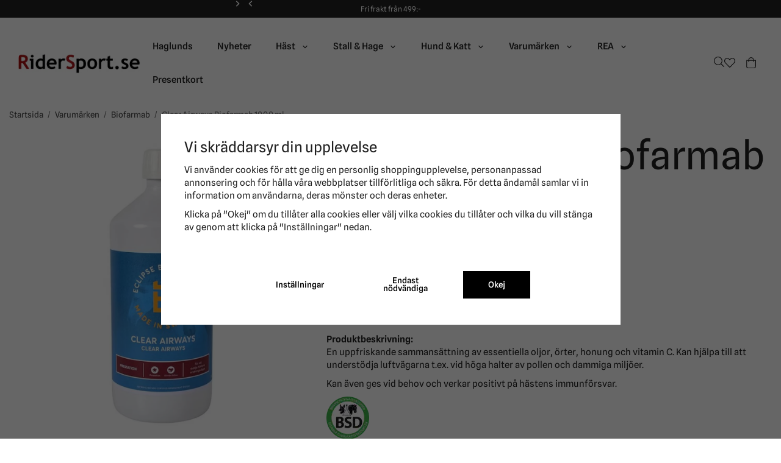

--- FILE ---
content_type: text/html; charset=UTF-8
request_url: https://ridersport.se/varumarken/biofarmab/clear-airways-biofarmab-1000-ml/
body_size: 25379
content:
<!doctype html><html lang="sv" class="fonts-loaded"><head><meta charset="utf-8"><title>Clear Airways Biofarmab 1000 ml - Biofarmab - Varumärken</title><meta name="description" content="En uppfriskande sammansättning av essentiella oljor, örter, honung och vitamin C. Kan hjälpa till att understödja luftvägarna t.ex. vid höga"><meta name="keywords" content=""><meta name="robots" content="index, follow"><meta name="viewport" content="width=device-width, initial-scale=1"><!-- WIKINGGRUPPEN 15.0.88 --><link rel="shortcut icon" href="/favicon.png"><style>body{margin:0}*,*:before,*:after{-moz-box-sizing:border-box;-webkit-box-sizing:border-box;box-sizing:border-box}body{background-color:#fff}html{color:#202020;font-family:sans-serif;font-size:15px;font-weight:400;line-height:1.45}@media all and (max-width:480px){html{font-size:.9rem}}html.fonts-loaded{font-family:'Spline Sans',sans-serif}h1,h2,h3,h4,h5,h6{margin-top:0;margin-bottom:10px;color:#202020;font-family:sans-serif;font-weight:400}.fonts-loaded h3,.fonts-loaded h4,.fonts-loaded h5,.fonts-loaded h6{font-family:'Spline Sans',sans-serif}h1{font-size:64px;font-weight:400;line-height:1.25}.fonts-loaded h1{font-family:'Spline Sans',sans-serif}h2{font-size:51px;font-weight:400}.fonts-loaded h2{font-family:'Spline Sans',sans-serif}h3{font-size:31px}h4{font-size:28px}h5{font-size:27px}h6{font-size:24px}p{margin:0 0 10px}b,strong,th{font-weight:600}th,td{text-align:left}img{height:auto;max-width:100%;vertical-align:middle}a{color:#202020}a:hover{text-decoration:underline}fieldset{border-style:none;margin:0;padding:0}input,textarea,.cart-quantity-input{border:1px solid #c2c2c2;border-radius:0;padding:8px 10px;background-clip:padding-box;color:#202020;line-height:1.3}input:focus,textarea:focus{border-color:#aeaeae;outline:none}input::placeholder,textarea::placeholder{color:#a2a2a2}select{padding:2px 3px;font-family:'Spline Sans',sans-serif;font-size:11px}hr{border:0;border-top:1px solid #cfcfcf;display:block;height:1px;margin:15px 0;padding:0}blockquote{padding-top:2px;padding-bottom:2px;padding-left:20px;padding-right:8px;border:#c2c2c2 solid 0;border-left-width:3px}table[align]{float:none}table[align="right"]{margin-left:auto}.l-holder{position:relative;max-width:1920px;margin-left:auto;margin-right:auto;background-color:none}@media all and (max-width:1920px+15px * 2){.l-holder{margin-left:15px;margin-right:15px}}@media all and (max-width:768px),only screen and (max-device-width:900px) and (orientation:landscape){.l-holder{margin-top:15px}}.l-constrained{position:relative;margin-left:auto;margin-right:auto;max-width:1920px}.l-main{margin-bottom:15px;overflow:hidden}.l-sidebar,.l-sidebar-primary{width:200px}.l-sidebar-primary{float:left;margin-right:30px}@media all and (max-width:768px),only screen and (max-device-width:900px) and (orientation:landscape){.l-sidebar-primary{display:none}}.l-sidebar{float:right;margin-left:30px}@media all and (max-width:960px){.l-sidebar{display:none}}.neutral-btn{padding:0;border-style:none;background-color:#fff0;outline:none;-webkit-appearance:none;-moz-appearance:none;appearance:none;-webkit-user-select:none;-moz-user-select:none;-ms-user-select:none;user-select:none}.grid--middle .grid-item{vertical-align:middle}.grid-item{overflow:hidden}.grid-1-1{display:grid;grid-template-columns:repeat(1,1fr);grid-gap:20px;margin-bottom:20px}.no-cssgrid .grid-1-1{margin-left:-20px}.no-cssgrid .grid-1-1>li{display:inline-block;vertical-align:top;width:calc(99.99%/1 - 20px);margin-left:20px;margin-bottom:20px}.grid-2{display:grid;grid-template-columns:repeat(2,1fr);grid-gap:20px;margin-bottom:20px}.no-cssgrid .grid-2{margin-left:-20px}.no-cssgrid .grid-2>li{display:inline-block;vertical-align:top;width:calc(99.99%/2 - 20px);margin-left:20px;margin-bottom:20px}.grid-1-2{display:grid;grid-template-columns:repeat(2,1fr);grid-gap:20px;margin-bottom:20px;grid-template-columns:1fr 2fr}.no-cssgrid .grid-1-2{margin-left:-20px}.no-cssgrid .grid-1-2>li{display:inline-block;vertical-align:top;width:calc(99.99%/2 - 20px);margin-left:20px;margin-bottom:20px}.grid-2-1{display:grid;grid-template-columns:repeat(2,1fr);grid-gap:20px;margin-bottom:20px;grid-template-columns:2fr 1fr}.no-cssgrid .grid-2-1{margin-left:-20px}.no-cssgrid .grid-2-1>li{display:inline-block;vertical-align:top;width:calc(99.99%/2 - 20px);margin-left:20px;margin-bottom:20px}.grid-3{display:grid;grid-template-columns:repeat(3,1fr);grid-gap:20px;margin-bottom:20px}.no-cssgrid .grid-3{margin-left:-20px}.no-cssgrid .grid-3>li{display:inline-block;vertical-align:top;width:calc(99.99%/3 - 20px);margin-left:20px;margin-bottom:20px}.grid-4{display:grid;grid-template-columns:repeat(4,1fr);grid-gap:20px;margin-bottom:20px}.no-cssgrid .grid-4{margin-left:-20px}.no-cssgrid .grid-4>li{display:inline-block;vertical-align:top;width:calc(99.99%/4 - 20px);margin-left:20px;margin-bottom:20px}.grid-6{display:grid;grid-template-columns:repeat(6,1fr);grid-gap:20px;margin-bottom:20px}.no-cssgrid .grid-6{margin-left:-20px}.no-cssgrid .grid-6>li{display:inline-block;vertical-align:top;width:calc(99.99%/6 - 20px);margin-left:20px;margin-bottom:20px}@media all and (max-width:768px),only screen and (max-device-width:900px) and (orientation:landscape){.grid-4{display:grid;grid-template-columns:repeat(2,1fr);grid-gap:20px;margin-bottom:20px}.no-cssgrid .grid-4{margin-left:-20px}.no-cssgrid .grid-4>li{display:inline-block;vertical-align:top;width:calc(99.99%/2 - 20px);margin-left:20px;margin-bottom:20px}.grid-6{display:grid;grid-template-columns:repeat(3,1fr);grid-gap:20px;margin-bottom:20px}.no-cssgrid .grid-6{margin-left:-20px}.no-cssgrid .grid-6>li{display:inline-block;vertical-align:top;width:calc(99.99%/3 - 20px);margin-left:20px;margin-bottom:20px}}@media all and (max-width:480px){.grid-1-1,.grid-1-2,.grid-2-1,.grid-2,.grid-3,.grid-4{display:grid;grid-template-columns:repeat(1,1fr);grid-gap:20px;margin-bottom:20px}.no-cssgrid .grid-1-1,.no-cssgrid .grid-1-2,.no-cssgrid .grid-2-1,.no-cssgrid .grid-2,.no-cssgrid .grid-3,.no-cssgrid .grid-4{margin-left:-20px}.no-cssgrid .grid-1-1>li,.no-cssgrid .grid-1-2>li,.no-cssgrid .grid-2-1>li,.no-cssgrid .grid-2>li,.no-cssgrid .grid-3>li,.no-cssgrid .grid-4>li{display:inline-block;vertical-align:top;width:calc(99.99%/1 - 20px);margin-left:20px;margin-bottom:20px}.grid-6{display:grid;grid-template-columns:repeat(2,1fr);grid-gap:20px;margin-bottom:20px}.no-cssgrid .grid-6{margin-left:-20px}.no-cssgrid .grid-6>li{display:inline-block;vertical-align:top;width:calc(99.99%/2 - 20px);margin-left:20px;margin-bottom:20px}}.nav,.nav-block,.nav-float{margin:0;padding-left:0;list-style-type:none}.nav>li,.nav>li>a{display:inline-block}.nav-float>li{float:left}.nav-block>li>a{display:block}.nav-tick li{margin-right:10px}.nav-tick{margin-bottom:10px}.block-list{margin:0;padding-left:0;list-style-type:none}.list-info dd{margin:0 0 15px}.media{margin-bottom:15px}.media,.media-body{overflow:hidden}.media-img{margin-right:15px;float:left}.media-img img{display:block}.table{border-collapse:collapse;border-spacing:0;table-layout:fixed;width:100%}.table td,.table th{padding:0}.default-table{width:100%}.default-table>thead>tr{border-bottom:1px solid #e2e2e2}.default-table>thead th{padding:8px}.default-table>tbody td{padding:8px}.video-wrapper{position:relative;height:0;margin-bottom:20px;padding-bottom:56.25%;padding-top:25px}.video-wrapper iframe{position:absolute;top:0;left:0;height:100%;width:100%}.flexslider{height:0;overflow:hidden}.flexslider .is-flex-lazyload{visibility:hidden}.flexslider a{text-decoration:none}.flex__item{position:relative;display:none;backface-visibility:hidden}.flex__item:first-child{display:block}.is-flex-loading .flex-arrow{visibility:hidden}.is-flex-touch .flex-arrows{display:none}.is-flex-loading .flex-nav{visibility:hidden;opacity:0}.flex-nav{margin-top:15px;margin-bottom:10px;opacity:1;visibility:visible}.flex-nav--paging{position:absolute;bottom:0;z-index:5;width:100%;text-align:center}.flex-nav--paging li{display:inline-block;margin:0 4px}.flex-nav--paging a{border-radius:100%;display:block;height:9px;width:9px;background:#666;background:rgb(0 0 0 / .2);cursor:pointer;text-indent:-9999px;-webkit-tap-highlight-color:#fff0}.flex-nav--paging .flex-active a{background:#000;background:rgb(0 0 0 / .5);cursor:default}.flex-nav--thumbs{overflow:hidden}.flex-nav--thumbs li{float:left;width:9%}.flex-nav--thumbs img{cursor:pointer;opacity:.7}.flex-nav--thumbs img:hover,.flex-active .flex-nav--thumbs img{opacity:1}.flex-nav--thumbs .flex-active{cursor:default}.flex-caption{position:absolute;top:0;bottom:0;width:100%;z-index:4;align-items:center;flex-direction:column;justify-content:center;display:flex;overflow:hidden;padding:5px 10px;text-align:center}.flex-caption h2{font-size:2rem}@media all and (max-width:480px){.flex-caption h2{font-size:1.5rem}}.flex-caption p{margin:0;padding:0 0 5px}@media all and (max-width:480px){.flex-caption p{font-size:.9rem}}.flex-caption__link{position:absolute;bottom:0;left:0;right:0;top:0}@media all and (max-width:768px),only screen and (max-device-width:900px) and (orientation:landscape){.flexslider-wide .flexslider,.flexslider-wide .flex__item>div{aspect-ratio:auto}}@media all and (max-width:768px),only screen and (max-device-width:900px) and (orientation:landscape){.flexslider-wide .flex__item img{height:100%;object-fit:cover}}.is-lazyload,img[data-src]{visibility:hidden;opacity:0}img[src]{visibility:visible;opacity:1;transition:opacity .3s}.highlight-bar,.startpage-full-image h3{padding:10px;text-align:center;font-size:1.2rem;font-weight:400}.breadcrumbs{margin-bottom:10px;padding-bottom:7px;font-size:.9rem}.breadcrumbs>li{color:#727272;line-height:1}.breadcrumbs a{color:#444;vertical-align:top}.breadcrumbs .icon{margin-left:2px;margin-right:2px;vertical-align:top;color:#999}.breadcrumbs__divider{margin-left:7px;margin-right:7px}.rss-logo .icon{font-size:14px;vertical-align:middle}.rss-logo a .icon{color:#333}.rss-logo a:hover .icon{color:#db6b27;text-decoration:none}.btn{position:relative;border-style:none;display:inline-block;padding:10px 26px;background-color:#fff;border-radius:0;color:#202020;font-weight:600;font-size:.9rem;line-height:1;text-align:center;text-decoration:none;cursor:pointer;outline-style:none;user-select:none;-webkit-tap-highlight-color:#fff0}.btn .icon{vertical-align:middle}.btn:hover,.btn:focus{text-decoration:none;background-color:#f2f2f2}.btn:active{box-shadow:inset 0 3px 5px rgb(0 0 0 / .125)}.btn--primary{background-color:#fff;color:#202020}.btn--primary:hover,.btn--primary:focus{background-color:#f2f2f2}.btn--medium{padding:12px 30px;font-size:.9rem}.btn--large{padding:15px 35px;font-size:1rem}.btn--block{display:block;padding:12px 30px;width:100%;font-size:.9rem;text-align:center}.btn--neutral{padding:0;border-style:none;background:#fff0}.card{margin-bottom:15px}.card__heading{margin:0;padding:7px 10px;background-color:#202020;border-radius:3px 3px 0 0;color:#fff;font-weight:600}.card__body{border:1px solid #dcdcdc;border-top-style:none;padding:10px;background:#fff}.cart-holder{position:relative;flex-shrink:0}.topcart{display:flex;align-items:center;padding-bottom:5px;padding-top:5px;color:#fff}.topcart__body{display:flex;justify-content:space-between;align-items:center;margin-right:5px;cursor:pointer}.topcart__count,.topcart__subtotal{font-weight:600}.topcart__icon-inner{position:relative}.topcart__cart-icon{margin-right:10px;margin-left:5px;font-size:25px;vertical-align:top}.topcart-info{line-height:22px}.topcart__count{position:absolute;top:-7px;right:-4px;border-radius:50%;height:20px;width:20px;background:#a81412;color:#fff;font-size:12px;line-height:20px;text-align:center}.topcart__arrow{margin-right:10px;margin-left:2px;vertical-align:middle}.topcart__favorites{margin-right:12px}.topcart__favorites .icon{color:#fff;font-size:25px;vertical-align:top}.is-hover.topcart__favorites .icon{animation:pop 0.25s cubic-bezier(.694,.0482,.335,1) 3}.is-new-cart-item .topcart__count{animation:cart-count-pop 0.25s cubic-bezier(.694,.0482,.335,1)}.popcart{display:none}.filtermenu{margin:0;padding-left:0;list-style-type:none}.filtermenu li:last-child{border-bottom:0}.filtermenu__item{border-bottom:solid 1px #dcdcdc;padding:6px;background-color:#f9f9f9}.filtermenu__item--heading{padding:8px 10px;font-weight:600;background:#fff}.search-wrapper{display:flex;align-items:center;justify-content:space-between}@media all and (max-width:480px){.product-filter-wrapper{width:100%;margin:0}}.product-filter{display:flex;align-items:stretch;overflow:visible}@media all and (max-width:480px){.product-filter{display:block;width:100%;margin:0}}.desktop-filter-title{display:flex;align-items:center;padding-left:15px;padding-right:15px;margin-bottom:0;border:1px solid #c2c2c2;border-right:0;border-top-left-radius:3px;border-bottom-left-radius:3px;background:#eee;font-size:1rem;font-weight:600}.fonts-loaded .desktop-filter-title{font-family:'Spline Sans'}@media all and (max-width:480px){.desktop-filter-title{display:none}}.mobile-filter-title{display:none}@media all and (max-width:480px){.mobile-filter-title{display:flex;justify-content:space-between;align-items:center;padding:8px 10px 8px 15px;border:1px solid #d9d9d9;border-radius:3px;background:#eee;font-weight:600}.mobile-filter-title h4{margin-bottom:0;font-size:1rem}.fonts-loaded .mobile-filter-title h4{font-family:'Spline Sans'}}.product-filter__items{display:flex;justify-content:stretch;align-items:flex-start;flex-wrap:wrap;border:1px solid #c2c2c2;border-bottom-width:0;border-left-width:0;border-top-right-radius:3px;border-bottom-right-radius:3px;color:#202020}@media all and (max-width:480px){.product-filter__items{display:none;margin-top:5px}.is-opened .product-filter__items{display:block}}.product-filter__item{position:relative;flex:1 0 auto;border:1px solid #c2c2c2;border-top-width:0;border-right-width:0}@media all and (max-width:480px){.product-filter__item{width:100%;margin-right:0;border-top-width:1px;border-right-width:1px}.product-filter__item~.product-filter__item{border-top-width:0}.product-filter__item:last-child{border-top-right-radius:0;border-bottom-right-radius:0}}.product-filter__title{display:flex;justify-content:space-between;align-items:center;padding:8px 10px 8px 15px;border-bottom:none;font-weight:400;cursor:pointer}.product-filter__title .icon{margin-left:10px}.grid-gallery{margin:0;padding-left:0;list-style-type:none;display:grid;grid-template-columns:repeat(5,1fr);grid-gap:20px;margin-bottom:20px}.no-cssgrid .grid-gallery{margin-left:-20px}.no-cssgrid .grid-gallery>li{display:inline-block;vertical-align:top;width:calc(99.99%/5 - 20px);margin-left:20px;margin-bottom:20px}.view-category .grid-gallery,.view-product .grid-gallery,.view-search .grid-gallery,.view-campaigns .grid-gallery,.autocomplete .grid-gallery{display:grid;grid-template-columns:repeat(4,1fr);grid-gap:20px;margin-bottom:20px}.no-cssgrid .view-category .grid-gallery,.no-cssgrid .view-product .grid-gallery,.no-cssgrid .view-search .grid-gallery,.no-cssgrid .view-campaigns .grid-gallery,.no-cssgrid .autocomplete .grid-gallery{margin-left:-20px}.no-cssgrid .view-category .grid-gallery>li,.no-cssgrid .view-product .grid-gallery>li,.no-cssgrid .view-search .grid-gallery>li,.no-cssgrid .view-campaigns .grid-gallery>li,.no-cssgrid .autocomplete .grid-gallery>li{display:inline-block;vertical-align:top;width:calc(99.99%/4 - 20px);margin-left:20px;margin-bottom:20px}@media all and (max-width:960px){.grid-gallery,[class^=view-] .grid-gallery{display:grid;grid-template-columns:repeat(3,1fr);grid-gap:20px;margin-bottom:20px}.no-cssgrid .grid-gallery,.no-cssgrid [class^=view-] .grid-gallery{margin-left:-20px}.no-cssgrid .grid-gallery>li,.no-cssgrid [class^=view-] .grid-gallery>li{display:inline-block;vertical-align:top;width:calc(99.99%/3 - 20px);margin-left:20px;margin-bottom:20px}}@media all and (max-width:480px){.grid-gallery,[class^=view-] .grid-gallery{display:grid;grid-template-columns:repeat(2,1fr);grid-gap:20px;margin-bottom:20px}.no-cssgrid .grid-gallery,.no-cssgrid [class^=view-] .grid-gallery{margin-left:-20px}.no-cssgrid .grid-gallery>li,.no-cssgrid [class^=view-] .grid-gallery>li{display:inline-block;vertical-align:top;width:calc(99.99%/2 - 20px);margin-left:20px;margin-bottom:20px}}.view-home .grid-gallery--categories{display:grid;grid-template-columns:repeat(3,1fr);grid-gap:20px;margin-bottom:20px;margin-top:30px;margin-bottom:30px}.no-cssgrid .view-home .grid-gallery--categories{margin-left:-20px}.no-cssgrid .view-home .grid-gallery--categories>li{display:inline-block;vertical-align:top;width:calc(99.99%/3 - 20px);margin-left:20px;margin-bottom:20px}@media all and (max-width:480px){.view-home .grid-gallery--categories{display:grid;grid-template-columns:repeat(1,1fr);grid-gap:20px;margin-bottom:20px}.no-cssgrid .view-home .grid-gallery--categories{margin-left:-20px}.no-cssgrid .view-home .grid-gallery--categories>li{display:inline-block;vertical-align:top;width:calc(99.99%/1 - 20px);margin-left:20px;margin-bottom:20px}}.row-gallery{margin:0;padding-left:0;list-style-type:none}.row-gallery>li{margin-bottom:20px}.list-gallery{margin:0;padding-left:0;list-style-type:none}.list-gallery>li{margin-bottom:20px}.list-gallery>li:last-child{margin-bottom:0}.header-bar{padding-top:6px;padding-bottom:6px;background:#202020;color:#fff;font-size:.8rem}@media all and (max-width:1920px+15px * 2){.header-bar{padding-left:15px;padding-right:15px}}@media all and (max-width:768px),only screen and (max-device-width:900px) and (orientation:landscape){.header-bar{display:none}}.header-bar-sections{align-items:center;justify-content:space-between;gap:20px;display:flex}.header-bar__number{display:inline-block;font-size:16px;font-weight:600;vertical-align:middle}.header-bar__number p{margin-bottom:0}.header-bar__nav{gap:25px;display:inline-flex}.header-bar__nav a{color:#fff}.header-bar__nav .input-select{color:#fff}.header-bar__nav .input-select select{border:1px solid #858585;padding:5px 15px 5px 5px;color:#fff}.header{background:#fff;color:#202020}@media all and (max-width:1920px+15px * 2){.header{padding-left:15px;padding-right:15px}}@media all and (max-width:768px),only screen and (max-device-width:900px) and (orientation:landscape){.header{display:none}}.header-sections{position:relative;align-items:center;justify-content:space-between;display:flex;padding-top:20px;padding-bottom:20px}.header-sections__col-1{flex-shrink:0;max-width:400px}.header-sections__col-2{padding-left:70px;padding-right:70px;width:100%}@media all and (max-width:960px){.header-sections__col-2{padding-right:0;margin-right:0}}.header-sections__col-3{flex-shrink:0}.header-sections__col-3 .icon{font-size:18px}@media all and (max-width:960px){.header-sections__col-3{display:none}}.header-logo{display:inline-block;max-width:100%}.header-logo img{width:100%}.header-config-nav{position:absolute;top:0;right:20px}.header-config-nav li{margin-left:10px;vertical-align:middle}.m-header{position:relative;position:-webkit-sticky;position:sticky;top:0;z-index:1000;align-items:center;justify-content:space-between;border-bottom:1px solid #dcdcdc;display:none;height:65px;padding-left:10px;padding-right:10px;background:#fff}@media all and (max-width:768px),only screen and (max-device-width:900px) and (orientation:landscape){.m-header{display:flex}}@media all and (max-width:480px){.m-header{height:50px}}@media screen and (orientation:landscape){.m-header{position:relative}}.m-header__col-1,.m-header__col-2,.m-header__col-3{-webkit-box-flex:1;-ms-flex:1;flex:1;-webkit-box-align:center;-ms-flex-align:center;align-items:center}.m-header__col-1{-webkit-box-pack:start;-ms-flex-pack:start;justify-content:flex-start}.m-header__col-2{-webkit-box-pack:center;-ms-flex-pack:center;justify-content:center;text-align:center}.m-header__col-3{-webkit-box-pack:end;-ms-flex-pack:end;justify-content:flex-end;text-align:right}.m-header__logo{display:inline-block}.m-header__logo img{max-width:155px;max-height:65px;padding-top:5px;padding-bottom:5px;width:auto}@media all and (max-width:480px){.m-header__logo img{max-width:135px;max-height:50px}}.m-header__logo img:hover,.m-header__logo img:active{opacity:.8}.m-header__logo a{-webkit-tap-highlight-color:#fff0}.m-header__item{width:35px;color:#202020;font-size:21px;line-height:1;-webkit-tap-highlight-color:#fff0}.m-header__item .icon{vertical-align:top}.m-header__item--search{font-size:18px}.m-header__item--cart-inner{position:relative;display:inline-block}.m-header__item--cart-count{position:absolute;top:-7px;right:-11px;border-radius:50%;height:17px;width:17px;background:#a81412;color:#fff;font-size:10px;line-height:17px;text-align:center}.m-header__item--favorites{margin-right:6px}.is-hover.m-header__item--favorites .icon{animation:pop 0.25s cubic-bezier(.694,.0482,.335,1) 3}.icon{display:inline-block;width:1em;height:1em;fill:currentColor;pointer-events:none;stroke-width:0;stroke:currentColor}.icon--small{font-size:.8rem}.icon--medium{font-size:1.2rem}.icon--large{font-size:3rem}.icon-on,.is-active .icon-off,.is-hover .icon-off{display:none}.is-active .icon-on,.is-hover .icon-on{display:inline}.svg-wrapper{display:inline-block}input[type="radio"],input[type="checkbox"]{display:none}input[type="radio"]+label,input[type="checkbox"]+label{cursor:pointer}input[type="radio"]+label:before,input[type="checkbox"]+label:before{border:1px solid #a9a9a9;border-radius:0;display:inline-block;height:12px;margin-right:4px;margin-top:3px;width:12px;background:#f9f9f9;background:linear-gradient(#f9f9f9,#e9e9e9);content:'';vertical-align:top}input[type="radio"]+label:before{border-radius:50%}input[type="radio"]:checked+label:before{background:#f9f9f9 url(//wgrremote.se/img/mixed/checkbox-radio-2.png) center no-repeat;background-size:6px}input[type="checkbox"]:checked+label:before{background:#f9f9f9 url(//wgrremote.se/img/mixed/checkbox-box-2.png) center no-repeat;background-size:8px}input[type="radio"]:disabled+label:before,input[type="checkbox"]:disabled+label:before{background:#bbb;cursor:default}.input--highlight{border-color:#202020;box-shadow:0 0 10px rgb(0 0 0 / .15)}.label-wrapper{padding-left:20px}.label-wrapper>label{position:relative}.label-wrapper>label:before{position:absolute;margin-left:-20px}.input-form input,.input-form textarea{width:100%}.input-form__row{margin-bottom:8px}.input-form label{display:inline-block;margin-bottom:2px}.max-width-form{max-width:300px}.max-width-form-x2{max-width:400px}.input-table{display:table}.input-table__item{display:table-cell;white-space:nowrap}.input-table--middle .input-table__item{vertical-align:middle}.input-group{display:flex}.input-group--cramped .btn{border-radius:0}.input-group--cramped *:first-child{border-top-right-radius:0;border-bottom-right-radius:0}.input-group--cramped *:last-child{border-top-left-radius:0;border-bottom-left-radius:0}.input-group--cramped input:first-child{border-right:0}.input-group--cramped input:last-child{border-left:0}.input-group__item{width:50%}.input-group__item:first-child{margin-right:2%}.input-group-1-4 .input-group__item{width:70%}.input-group-1-4 .input-group__item:first-child{width:28%}.input-select{position:relative;align-items:center;display:inline-flex}.input-select select{border-style:none;height:100%;padding:5px 15px 5px 0;width:100%;-webkit-appearance:none;-moz-appearance:none;appearance:none;background:none;font:inherit;line-height:normal;outline:none}.input-select select::-ms-expand{display:none}.input-select .icon{position:absolute;top:0;right:0;bottom:0;margin:auto}.input-select--box select{border:1px solid #c2c2c2;border-radius:0 0 0 0;padding:8px 30px 8px 15px}.input-select--box--medium{border-color:#c2c2c2}.input-select--box--medium select{padding:7px 30px 7px 15px}.input-select--box--small select{padding:5px 25px 5px 10px}.input-select--box .icon{right:10px}.product-item{position:relative;flex-direction:column;border:1px solid #dcdcdc;display:flex;padding:15px;overflow:hidden;width:auto;border-radius:0;background:#fff;cursor:pointer;text-align:center}@media all and (max-width:768px),only screen and (max-device-width:900px) and (orientation:landscape){.product-item{padding:10px;-webkit-tap-highlight-color:#fff0}}.product-item .price{display:inline-flex;font-size:1.3rem}.product-item__img{position:relative;margin-bottom:7px;padding-bottom:67%}.product-item__img img{position:absolute;top:0;right:0;bottom:0;left:0;margin:auto;width:auto;max-height:100%}.product-item__heading{margin-bottom:7px;overflow:hidden;color:#202020;font-size:.95rem;font-weight:400}.product-item__body{margin-top:auto}.product-item__select-area{margin-bottom:7px}.product-item__buttons{gap:6px;display:flex;justify-content:center;margin-top:7px}.product-item__buttons .btn{flex:1;padding-left:0;padding-right:0}.product-item__favorite-icon{position:absolute;top:0;right:0;color:#b6b6b6;font-size:18px}.product-item__favorite-icon:after{position:absolute;top:0;right:0;border-right:45px solid #fff;border-bottom:45px solid #fff0;content:''}.product-item__favorite-icon .icon{position:absolute;top:5px;right:5px;z-index:1}.is-active.product-item__favorite-icon .icon{color:#a81412}.is-hover.product-item__favorite-icon .icon{animation:pop 0.25s cubic-bezier(.694,.0482,.335,1)}.list-gallery .product-item{border:none;padding:0}.category-item{position:relative;border:1px solid #dcdcdc;padding:8px;overflow:hidden;border-radius:0;background:#fff;text-align:center;cursor:pointer}@media all and (max-width:768px),only screen and (max-device-width:900px) and (orientation:landscape){.category-item{-webkit-tap-highlight-color:#fff0}}.category-item__img{position:relative;padding-bottom:100%;margin-bottom:7px}.category-item__img img{position:absolute;top:0;right:0;bottom:0;left:0;margin:auto;max-height:100%}.category-item__heading{overflow:hidden}.category-item__heading a{color:#202020;text-decoration:none}.category-item--card{border-style:none;padding:0;background:#fff0}.category-item--card .category-item__img{margin-bottom:0}.category-item--card .category-item__body{position:absolute;top:0;left:0;right:0;bottom:0;align-items:center;flex-direction:column;justify-content:center;display:flex;margin:auto}.category-item--card .category-item__body__title{margin-bottom:20px;color:#fff;font-size:1.8rem;font-weight:400}.product-item-row{position:relative;display:flex;justify-content:space-between;align-items:flex-start;gap:15px;border:1px solid #dcdcdc;padding:15px;overflow:hidden;background:#fff;cursor:pointer}@media all and (max-width:480px){.product-item-row{padding:8px}.product-item-row .btn{padding:6px 12px}}.product-item-row .product-item__banner{width:85px;aspect-ratio:1}.product-item-row .product-item__banner .product-item__banner__span{position:absolute;left:-54px;top:17px;height:18px;line-height:18px;width:177px;font-size:.7rem;font-weight:400}.product-item-row__checkbox-area{float:left}.product-item-row__img{width:80px;text-align:center}.product-item-row__img img{max-height:80px}.product-item-row__footer{flex-shrink:0;text-align:right}.product-item-row__body{display:flex;flex-direction:column;gap:5px;width:100%;overflow:hidden}.product-item-row__price{margin-bottom:10px}.news-item{border:1px solid #dcdcdc;padding:15px;background:#fff;border-radius:0}.news-item--sidebar:not(:last-child){margin-bottom:15px}.news-item .news-item__img{position:relative;margin-bottom:15px;padding-bottom:66.666%}.news-item .news-item__img img{position:absolute;top:0;right:0;bottom:0;left:0;margin:auto;max-height:100%}.news-item .news-item__title{font-size:1.2rem}.news-item .news-item__title a{color:#202020}.menubar{position:relative;position:-webkit-sticky;position:sticky;top:0;left:0;z-index:100;margin-bottom:20px;background-color:#202020}@media all and (max-width:1920px+15px * 2){.menubar{padding-left:15px;padding-right:15px}}@media all and (max-width:768px),only screen and (max-device-width:900px) and (orientation:landscape){.menubar{display:none}}.menubar-inner{align-items:center;justify-content:space-between;display:flex}.site-nav{display:flex;flex-wrap:wrap}.site-nav>li>a{align-items:center;display:flex;height:55px;padding:0 20px;color:#fff;font-size:1.05rem;text-decoration:none}.site-nav>li:hover>a{background-color:#0e0e0e;text-decoration:none;transition:background-color 0.2s}.site-nav>li>a.selected{background-color:#060606;color:#fff}.site-nav__home .icon{position:relative;vertical-align:middle}.menu-icon{font-size:1.3rem;vertical-align:text-bottom}.dropdown{display:none}.listmenu{margin:0;padding-left:10px;overflow:hidden;list-style-type:none}.listmenu a{position:relative;display:block;padding-top:2px;padding-bottom:2px;color:#202020;font-size:.9rem}.listmenu .selected{font-weight:600}li .listmenu{display:none}.is-listmenu-opened>.listmenu{display:block}.listmenu-0{padding:15px;background:#eee}.listmenu-0>li>a{font-weight:400}.listmenu-0>li>.selected,.listmenu-0>li>.selected .menu-node{color:#060606;font-weight:600}.listmenu-1{padding-top:4px;padding-bottom:4px;padding-left:15px}.listmenu-1>li>a{padding-top:4px;padding-bottom:4px}.menu-node{position:absolute;top:0;right:0;bottom:0;margin:auto;height:12px;width:25px;color:#202020;font-size:12px;text-align:center}@media all and (max-width:768px),only screen and (max-device-width:900px) and (orientation:landscape){.menu-node{height:100%;width:40px;font-size:22px;text-align:center;line-height:49px}}.price{color:#202020;font-weight:600}.price-discount{color:#a81412}.price-original{font-size:.8rem;text-decoration:line-through}.site-search{align-items:stretch;display:flex;max-width:450px;height:42px;margin:auto;border:1px solid #c2c2c2;overflow:hidden;border-radius:0;background-color:#fff}.site-search .icon{vertical-align:top}.site-search .preloader{left:auto;right:15px}.site-search__col-1{position:relative;width:100%}.site-search__input{border-radius:0;border:none;height:100%;padding-left:15px;overflow:hidden;background-image:linear-gradient(to top,#ffffff 90%,#eeeeee);font-size:.9rem;text-overflow:ellipsis;white-space:nowrap}.site-search__input::-ms-clear{display:none}.site-search__input::placeholder{color:#202020}.site-search__btn{padding:0;border-style:none;background-color:#fff0;outline:none;-webkit-appearance:none;-moz-appearance:none;appearance:none;-webkit-user-select:none;-moz-user-select:none;-ms-user-select:none;user-select:none;border-left:1px solid #c2c2c2;height:100%;padding-left:20px;padding-right:20px;background:#fff;color:#202020;font-size:15px;line-height:1}.site-search__btn .icon{vertical-align:top}.site-search__btn:focus{opacity:.6}.autocomplete{position:absolute;left:0;right:0;z-index:1001;border-radius:0 0 3px 3px;display:none;margin-top:20px;padding:20px;width:100%;background:#fff;box-shadow:0 2px 8px rgb(0 0 0 / .25);color:#222}@media all and (max-width:1920px+15px * 2){.autocomplete{margin-left:15px;margin-right:15px;width:auto}}@media all and (max-width:768px),only screen and (max-device-width:900px) and (orientation:landscape){.autocomplete{position:fixed;top:0!important;bottom:0;margin-top:0;margin-left:0;margin-right:0;padding:0;border-radius:0;background:rgb(0 0 0 / .3);box-shadow:none}}.is-autocomplete-active .autocomplete{display:block}@media all and (max-width:768px),only screen and (max-device-width:900px) and (orientation:landscape){.autocomplete-content{padding:15px 15px 100px;height:100%;overflow-y:auto;user-select:none;-webkit-overflow-scrolling:touch!important}.is-autocomplete-open body,.is-autocomplete-active .autocomplete{background:#fff}.is-autocomplete-open body{overflow:hidden}.is-autocomplete-open .autocomplete{display:block}.is-autocomplete-open .m-nav{display:none}}.sort-section{margin-top:5px;margin-bottom:20px}.sort-section>li{margin-right:4px}.sort-section-heading{align-items:center;border:1px solid #c2c2c2;border-right:0;border-top-left-radius:0;border-bottom-left-radius:0;display:flex;padding-left:15px;padding-right:15px;background:#eee;color:#202020;font-weight:600}.sort-section-select{border-top-left-radius:0;border-bottom-left-radius:0}@media all and (max-width:768px),only screen and (max-device-width:900px) and (orientation:landscape){.sort-section-select{width:100%}}.l-product{overflow:hidden}.l-product-col-1,.l-product-col-3{float:left;width:40%}.l-product-col-2{float:right;padding-left:20px;width:60%}.l-product-col-3{clear:left}@media all and (max-width:600px){.l-product-col-1,.l-product-col-2,.l-product-col-3{float:none;padding-left:0;padding-right:0;width:auto}}.product-carousel{position:relative;margin-bottom:15px;overflow:hidden}.product-carousel,.product-carousel__item{max-height:600px}@media all and (max-width:480px){.product-carousel,.product-carousel__item{max-height:350px}}.product-carousel__item{position:relative;text-align:center}.product-carousel__link{display:block;height:0;width:100%;cursor:pointer;cursor:-webkit-zoom-in;cursor:-moz-zoom-in;cursor:zoom-in}.product-carousel__img{position:absolute;top:0;left:0;right:0;bottom:0;margin:auto;max-height:100%;width:auto;object-fit:contain}.product-thumbs{margin-bottom:15px;font-size:0}.product-thumbs img{margin-top:5px;margin-right:5px;max-height:50px;cursor:pointer}.product-title{margin-bottom:15px}.product-options-title{margin-bottom:5px;font-weight:700}.product-options-items{margin-bottom:5px}.product-options-items label{border:1px solid #ccc;display:inline-block;margin-bottom:5px;margin-right:5px;min-width:60px;padding:6px 8px;color:#444;text-align:center}.product-options-items:last-of-type{margin-right:0}.product-options-items input:checked+label{border-color:#000;border-width:2px;color:#000;font-weight:700}.product-options-items input,.product-options-items input+label:before{display:none}.product-option-table{width:100%}.product-option-content{display:block;padding-bottom:4px;font-size:.9rem;font-weight:700}.product-option-content select{border-radius:3px;padding:6px 8px;min-width:202px;font-size:.9rem}@media all and (max-width:480px){.product-option-content select{width:100%}}.product-option-spacing{display:block;padding-bottom:8px}.product-cart-button-wrapper{margin-bottom:15px}@media all and (max-width:480px){.product-cart-button-wrapper .btn--primary{display:block;width:100%;text-align:center}}.product-quantity{margin-right:8px;padding-top:10px;padding-bottom:10px;width:4em;font-weight:600;text-align:center}.product-custom-fields{margin-left:5px;margin-top:10px}.product-price-field{margin-bottom:15px}.product-price-field .price{font-size:21px}.product-stock{margin-bottom:10px}.product-stock-item{display:none}.product-stock-item .icon{vertical-align:middle;font-size:16px}.active-product-stock-item{display:block}.product-stock-item__text{vertical-align:middle}.in-stock .icon{color:#3eac0d}.on-order .icon{color:#eba709}.soon-out-of-stock .icon{color:#114b85}.out-of-stock>.icon{color:#d4463d}.product-part-payment-klarna{margin-bottom:10px}.is-hidden{display:none!important}.clearfix:before,.clearfix:after{content:"";display:table}.clearfix:after{clear:both}.clear{clear:both}.bare-ul{margin-bottom:0;margin-top:0;padding-left:0;list-style:none}.flush{margin:0!important}.wipe{padding:0!important}.right{float:right!important}.left{float:left!important}.float-none{float:none!important}.text-left{text-align:left!important}.text-center{text-align:center!important}.text-right{text-align:right!important}.align-top{vertical-align:top!important}.align-middle{vertical-align:middle!important}.align-bottom{vertical-align:bottom!important}.go:after{content:"\00A0" "\00BB"!important}.stretched{width:100%!important}.center-block{display:block;margin-left:auto;margin-right:auto}.vertical-center{align-items:center;display:flex}.space-between{justify-content:space-between;display:flex}.vertical-center-space-between{align-items:center;justify-content:space-between;display:flex}.muted{color:#464646}.info{color:#464646;font-size:.7rem}.brand{color:#202020}.reset-line-height{line-height:1}.mr-small{margin-right:5px}.ml-small{margin-left:5px}.mt-small{margin-top:5px}.mb-small{margin-bottom:5px}.mr{margin-right:15px}.ml{margin-left:15px}.mt{margin-top:15px}.mb{margin-bottom:15px}.visually-hidden{position:absolute;border:0;height:1px;margin:-1px;overflow:hidden;padding:0;width:1px;clip:rect(0 0 0 0)}@media all and (max-width:960px){.hide-for-xlarge{display:none!important}}@media all and (max-width:768px),only screen and (max-device-width:900px) and (orientation:landscape){.hide-for-large{display:none!important}.hide-on-touch{display:none}}@media all and (max-width:480px){.hide-for-medium{display:none!important}}@media all and (max-width:320px){.hide-for-small{display:none!important}}@media all and (min-width:769px){.hide-on-desktop{display:none}}h1{font-size:64px;font-weight:400;line-height:1.25}.fonts-loaded h1{font-family:'Spline Sans',sans-serif}@media all and (max-width:768px),only screen and (max-device-width:900px) and (orientation:landscape){h1{font-size:46px}}h2{font-size:51px;font-weight:400}.fonts-loaded h2{font-family:'Spline Sans',sans-serif}@media all and (max-width:768px),only screen and (max-device-width:900px) and (orientation:landscape){h2{font-size:37px}}h3{font-size:31px}@media all and (max-width:768px),only screen and (max-device-width:900px) and (orientation:landscape){h3{font-size:22px}}h4{font-size:28px}@media all and (max-width:768px),only screen and (max-device-width:900px) and (orientation:landscape){h4{font-size:20px}}h5{font-size:27px}@media all and (max-width:768px),only screen and (max-device-width:900px) and (orientation:landscape){h5{font-size:19px}}h6{font-size:24px}@media all and (max-width:768px),only screen and (max-device-width:900px) and (orientation:landscape){h6{font-size:17px}}@media all and (max-width:1950px){.l-holder{margin-left:15px;margin-right:15px}}@media all and (max-width:768px),only screen and (max-device-width:900px) and (orientation:landscape){.l-holder{margin-top:0}}.content-gutter,.mobile-splide,.view-home .grid-gallery--categories,.startpage-top-container,.recommendation-items,.startpage-intro,.featured---categories,.startpage-text{margin-bottom:70px}@media all and (max-width:768px),only screen and (max-device-width:900px) and (orientation:landscape){.content-gutter,.mobile-splide,.view-home .grid-gallery--categories,.startpage-top-container,.recommendation-items,.startpage-intro,.featured---categories,.startpage-text{margin-bottom:calc(35px)}}.content-holder{max-width:1400px;margin-left:auto;margin-right:auto}@media all and (max-width:650px){.content-holder{margin-left:15px;margin-right:15px}}.content-holder-fullwidth{max-width:1920px;margin-left:auto;margin-right:auto}.content-holder-slider{max-width:1477px;margin-left:auto;margin-right:auto}.highlight-bar,.startpage-full-image h3{margin-bottom:45px;font-size:31px;font-weight:600;text-transform:uppercase}@media all and (max-width:768px),only screen and (max-device-width:900px) and (orientation:landscape){.highlight-bar,.startpage-full-image h3{margin-bottom:calc(22.5px);font-size:1.6rem}}.btn{padding:15px 40px;font-weight:500}.btn--primary{border:1px solid #c2c2c2;background-color:#fff;color:#202020}.btn--primary:hover,.btn--primary:focus{background-color:#f2f2f2}.topcart{padding-bottom:0;padding-top:0;color:#202020}.topcart__favorites .icon{color:inherit}.view-home .grid-gallery--categories{margin-top:0;grid-gap:30px}@media all and (max-width:650px){.view-home .grid-gallery--categories{grid-gap:15px}}.header-bar{padding-top:6px;padding-bottom:6px;background:#202020;color:#fff;font-size:.8rem;text-align:center}@media all and (max-width:1950px){.header-bar{padding-left:15px;padding-right:15px}}@media all and (max-width:768px),only screen and (max-device-width:900px) and (orientation:landscape){.header-bar{display:block}}.header-bar ul{display:flex;margin:0;padding:0}.header-bar .usp-holder{position:relative;max-width:480px;margin-left:auto;margin-right:auto}.header-bar .usp-holder .splide__arrow{fill:#fff}.header-bar .usp-holder .splide__arrow svg{height:auto;width:10px}.header{position:relative;position:-webkit-sticky;position:sticky;top:0;left:0;z-index:100;background:#fff;color:#202020}@media all and (max-width:1950px){.header{padding-left:15px;padding-right:15px}}@media all and (max-width:768px),only screen and (max-device-width:900px) and (orientation:landscape){.header{display:none}}.header-sections{position:relative;align-items:center;justify-content:space-between;display:flex;padding:20px 50px}@media all and (max-width:1950px){.header-sections{padding:20px 15px}}.header-sections__col-1{flex-shrink:0;max-width:400px}.header-sections__col-2{display:flex;justify-content:center;padding-left:0}.header-sections__col-3{position:relative;display:flex;align-items:center;justify-content:flex-end;flex-shrink:0;gap:18px}.header-logo{display:inline-block;max-width:100%}.header-logo img{width:100%}.header-config-nav{position:absolute;top:0;right:20px}.header-config-nav li{margin-left:10px;vertical-align:middle}.m-header__col-1{display:flex;align-items:center}.m-header__item{display:inline-flex;align-items:center;height:35px;width:35px;color:#000;font-size:21px;line-height:1;-webkit-tap-highlight-color:#fff0}.m-header__item .icon{vertical-align:top}.m-header__item--search{font-size:18px}.m-header__item--cart-inner{position:relative;display:inline-flex}.icon{display:inline-flex}.icon-on,.is-active .icon-off,.is-hover .icon-off{display:none}.is-active .icon-on,.is-hover .icon-on{display:inline-flex}.svg-wrapper{display:inline-flex}.product-item{border-style:none}.product-item__body{padding-left:15px;padding-right:15px}.product-item__heading{font-size:1rem}.product-item__text{max-height:7rem;overflow:hidden;color:#fff;font-size:1.6rem}@media all and (max-width:650px){.product-item__text{font-size:1.2rem}}.product-item__button--wrapper{position:absolute;bottom:0;left:0;right:0;overflow:hidden;transform:scaleY(0);transform-origin:bottom center;transition:transform 0.2s ease,bottom 0.2s ease}.product-item:hover .product-item__button--wrapper{bottom:15px;transform:scaleY(100%)}.product-item__buttons{align-items:center;gap:15px;margin-top:15px}.product-item__buttons .is-add-to-cart-body{display:flex}.product-item__buttons>a,.product-item__buttons>div{display:inline-flex;align-items:center;border-right:1px solid #CACACA;padding-right:15px;color:#202020;font-size:18px}.product-item__buttons>a:last-child,.product-item__buttons>div:last-child{border-style:none;padding-right:0}.product-item__buttons>a:only-child,.product-item__buttons>div:only-child{flex:none;justify-content:center}.product-item__favorite-icon{position:relative;top:auto;right:auto;color:#202020}.product-item__favorite-icon .icon{position:relative;top:auto;right:auto}.product-item__favorite-icon:after{content:none}.category-item:hover img{transform:scale(1.03)}.category-item__img img{object-fit:cover;transition:transform 0.4s ease}.category-item__body{justify-content:flex-end;padding:2em}.category-item__body .category-item__body__title{font-size:2.1rem;font-weight:600;text-transform:uppercase}.category-item--card .category-item__body{justify-content:flex-end}.category--item img{transition:transform 0.4s ease}.category--item:hover img{transform:scale(1.03)}.site-nav{display:flex;flex-wrap:wrap}.site-nav>li>a{position:relative;display:flex;align-items:center;height:55px;padding:0 20px;color:#202020;font-size:1rem;font-weight:500}.site-nav>li>a::after{position:absolute;bottom:0;left:0;right:0;height:1px;max-width:0;width:100%;background-color:#202020;transition:max-width 0.3s ease;transform-origin:left;content:''}.site-nav>li:hover>a{background-color:inherit;color:#868686;text-decoration:none;transition:color 0.3s}.site-nav>li:hover>a::after{max-width:100%}.site-nav>li>a.selected{background-color:inherit;color:inherit}.dropdown-menu .dropdown a{font-size:.9rem}.mega-menu .dropdown>li>a{font-size:1rem}.site-nav__home .icon{position:relative;vertical-align:middle}.menu-icon{font-size:1.3rem;vertical-align:text-bottom}.m-nav__section__heading{color:#202020;text-transform:uppercase}.m-listmenu a{font-size:1rem}.price{font-weight:400}.site-search{position:absolute;right:100%;bottom:0;top:0;align-items:flex-start;display:flex;border-style:none;height:22px;margin:0 auto;max-width:450px;overflow:hidden;width:0;border-radius:0;background-color:#fff;transition:width 0.2s ease}.site-search .icon{vertical-align:top}.site-search .preloader{left:auto;right:15px}.is-active .site-search{width:260px}.search-toggle{position:relative;cursor:pointer}.search-toggle svg.icon{font-size:17px}.site-search__col-1{position:relative;width:100%}.site-search__col-2{display:inline-flex}.site-search__input{border-radius:0;border:none;height:100%;padding-bottom:0;padding-top:0;padding-left:15px;overflow:hidden;background-image:unset;font-size:1rem;text-overflow:ellipsis;white-space:nowrap}.site-search__input::-ms-clear{display:none}.site-search__input :placeholder{color:#202020}.site-search__btn{padding:0;border-style:none;background-color:#fff0;outline:none;-webkit-appearance:none;-moz-appearance:none;appearance:none;-webkit-user-select:none;-moz-user-select:none;-ms-user-select:none;user-select:none;border-left-style:none;height:100%;padding-left:20px;padding-right:20px;background:unset;color:#202020;font-size:15px;line-height:1}.site-search__btn .icon{vertical-align:top}.site-search__btn:focus{opacity:.6}</style><link rel="stylesheet" href="/frontend/view_templates/custom/css/fonts/custom-fonts.css?v=1299"><link rel="stylesheet" href="/frontend/view_templates/custom/js/vendors/splide/splide-core.min.css?v=1299"><link rel="stylesheet" media="print" href="/css/compiled/compiled_1.css?v=1299"
onload="this.media='all';this.onload=null;"><link rel="canonical" href="https://ridersport.se/varumarken/biofarmab/clear-airways-biofarmab-1000-ml/"><script>window.dataLayer = window.dataLayer || [];
function gtag(){dataLayer.push(arguments);}
gtag('consent', 'default', {
'ad_storage': 'denied',
'analytics_storage': 'denied',
'ad_user_data': 'denied',
'ad_personalization': 'denied'
});
window.updateGoogleConsents = (function () {
let consents = {};
let timeout;
const addConsents = (function() {
let executed = false;
return function() {
if (!executed) {
executed = true;
gtag('consent', 'update', consents);
delete window.updateGoogleConsents;
}
}
})();
return function (obj) {
consents = { ...consents, ...obj };
clearTimeout(timeout);
setTimeout(addConsents, 25);
}
})();</script><script>document.addEventListener('DOMContentLoaded', function(){
$(document).on('acceptCookies1', function() {
$('body').append(atob('PHNjcmlwdD51cGRhdGVHb29nbGVDb25zZW50cyh7ICdhZF9zdG9yYWdlJzogJ2dyYW50ZWQnIH0pOzwvc2NyaXB0Pg=='));
});
});</script><script>document.addEventListener('DOMContentLoaded', function(){
$(document).on('acceptCookies1', function() {
$('body').append(atob('PHNjcmlwdD51cGRhdGVHb29nbGVDb25zZW50cyh7ICdhbmFseXRpY3Nfc3RvcmFnZSc6ICdncmFudGVkJyB9KTs8L3NjcmlwdD4='));
});
});</script><script>document.addEventListener('DOMContentLoaded', function(){
$(document).on('acceptCookies1', function() {
$('body').append(atob('PHNjcmlwdD51cGRhdGVHb29nbGVDb25zZW50cyh7ICdhZF91c2VyX2RhdGEnOiAnZ3JhbnRlZCcgfSk7PC9zY3JpcHQ+'));
});
});</script><script>document.addEventListener('DOMContentLoaded', function(){
$(document).on('acceptCookies1', function() {
$('body').append(atob('PHNjcmlwdD51cGRhdGVHb29nbGVDb25zZW50cyh7ICdhZF9wZXJzb25hbGl6YXRpb24nOiAnZ3JhbnRlZCcgfSk7PC9zY3JpcHQ+'));
});
});</script><script>document.addEventListener('DOMContentLoaded', function(){
$(document).on('denyCookies1', function() {
$('body').append(atob('PHNjcmlwdD51cGRhdGVHb29nbGVDb25zZW50cyh7ICdhZF9zdG9yYWdlJzogJ2RlbmllZCcgfSk7PC9zY3JpcHQ+'));
});
});</script><script>document.addEventListener('DOMContentLoaded', function(){
$(document).on('denyCookies1', function() {
$('body').append(atob('PHNjcmlwdD51cGRhdGVHb29nbGVDb25zZW50cyh7ICdhbmFseXRpY3Nfc3RvcmFnZSc6ICdkZW5pZWQnIH0pOzwvc2NyaXB0Pg=='));
});
});</script><script>document.addEventListener('DOMContentLoaded', function(){
$(document).on('denyCookies1', function() {
$('body').append(atob('PHNjcmlwdD51cGRhdGVHb29nbGVDb25zZW50cyh7ICdhZF91c2VyX2RhdGEnOiAnZGVuaWVkJyB9KTs8L3NjcmlwdD4='));
});
});</script><script>document.addEventListener('DOMContentLoaded', function(){
$(document).on('denyCookies1', function() {
$('body').append(atob('PHNjcmlwdD51cGRhdGVHb29nbGVDb25zZW50cyh7ICdhZF9wZXJzb25hbGl6YXRpb24nOiAnZGVuaWVkJyB9KTs8L3NjcmlwdD4='));
});
});</script><script>if (typeof dataLayer == 'undefined') {var dataLayer = [];} dataLayer.push({"ecommerce":{"currencyCode":"SEK","detail":{"products":[{"name":"Clear Airways Biofarmab 1000 ml","id":"600983","price":319,"category":"varumarken\/biofarmab"}]}}}); dataLayer.push({"event":"view_item","currency":"SEK","items":[{"item_id":"600983","item_name":"Clear Airways Biofarmab 1000 ml","price":319,"item_category":"varumarken\/biofarmab"}]}); dataLayer.push({"event":"fireRemarketing","remarketing_params":{"ecomm_prodid":"600983","ecomm_category":"varumarken\/biofarmab","ecomm_totalvalue":319,"isSaleItem":true,"ecomm_pagetype":"product"}}); (function(w,d,s,l,i){w[l]=w[l]||[];w[l].push({'gtm.start':
new Date().getTime(),event:'gtm.js'});var f=d.getElementsByTagName(s)[0],
j=d.createElement(s),dl=l!='dataLayer'?'&l='+l:'';j.async=true;j.src=
'//www.googletagmanager.com/gtm.js?id='+i+dl;f.parentNode.insertBefore(j,f);
})(window,document,'script','dataLayer','GTM-N2GGCDJ')</script><meta name="google-site-verification" content="Z8AVIMWL187oBkQaCtvggrX6JMiiswvMIZGm2BYLEi4" /><meta property="og:title" content="Clear Airways Biofarmab 1000 ml"/><meta property="og:description" content="En uppfriskande sammansättning av essentiella oljor, örter, honung och vitamin C. Kan hjälpa till att understödja luftvägarna t.ex. vid höga halter av pollen och dammiga miljöer.Kan även ges vid behov och verkar positivt på hästens immunförsvar.Denna produkt är märkt med BSD (Branschorganisationen Svenska Djurvårdsprodukter). Märkningen garanterar att produkten uppfyller svensk lagstiftning, samt regler och krav gällande produktmärkning. Detta säkerställer även att produkten är registrerad hos relevanta svenska myndigheter. Om produkten omfattas av tävlingskarens enligt karenstids- och förbudslista från Svensk Travsport, Svensk Galopp och Svenska Ridsportsförbundet, är detta tydligt märkt på produkten.Understödjer luftvägarnaVerkar positivt på hästens immunförsvar1 literKöp Clear Airways Biofarmab 1000 ml på Ridersport idag!Hos oss får du alltid snabb leverans. Har vi dina produkter på lager så skickas de oftast samma dag som du beställer! Du är alltid välkommen att kontakta kundservice om du har några frågor eller funderingar, vi hjälper mer än gärna till.Du når oss antingen via mail (info@ridersport.se) eller telefon (0431-302040). "/><meta property="og:type" content="product"/><meta property="og:url" content="https://ridersport.se/varumarken/biofarmab/clear-airways-biofarmab-1000-ml/"/><meta property="og:site_name" content="Ridersport in Sweden AB"/><meta property="product:retailer_item_id" content="600983"/><meta property="product:sale_price:amount" content="319" /><meta property="product:sale_price:currency" content="SEK" /><meta property="product:price:amount" content="319" /><meta property="product:price:currency" content="SEK" /><meta property="product:original_price:amount" content="399" /><meta property="product:original_price:currency" content="SEK" /><meta property="product:availability" content="instock" /><meta property="og:image" content="https://ridersport.se/images/zoom/clearairways.jpg"/></head><body class="view-product" itemscope itemtype="http://schema.org/ItemPage"><div id="fb-root"></div><!-- Google Tag Manager (noscript) --><noscript><iframe src="https://www.googletagmanager.com/ns.html?id=GTM-N2GGCDJ"
height="0" width="0" style="display:none;visibility:hidden"></iframe></noscript><!-- End Google Tag Manager (noscript) --><div class="header-bar"><div class="l-constrained"><div class="splide js-usp-header--carousel-splide"><div class="usp-holder js-usp-holder"><div data-id="66" class="admin-shortcut--area js-admin-editable-area"><ul><li>Fri frakt fr&aring;n 499:-</li><li>90 dagars &ouml;ppet k&ouml;p!</li><li>Alltid snabba leveranser!</li></ul></div></div></div></div></div><header class="m-header js-m-header" aria-hidden="true"><div class="m-header__col-1"><button class="m-header__item m-header__item--menu neutral-btn" id="js-mobile-menu" aria-label="Meny"><span class="m-header__item--menu-open"><svg class="icon icon--bars "><use xmlns:xlink="http://www.w3.org/1999/xlink" xlink:href="/svg-icons/light/bars.svg#icon-light-bars" href="/svg-icons/light/bars.svg#icon-light-bars"></use></svg></span><span class="m-header__item--menu-close"><svg class="icon icon--times "><use xmlns:xlink="http://www.w3.org/1999/xlink" xlink:href="/svg-icons/light/times.svg#icon-light-times" href="/svg-icons/light/times.svg#icon-light-times"></use></svg></span></button><button class="m-header__item m-header__item--search neutral-btn js-touch-area" id="js-mobile-search" aria-label="Sök"><svg class="icon icon--search "><use xmlns:xlink="http://www.w3.org/1999/xlink" xlink:href="/svg-icons/light/search.svg#icon-light-search" href="/svg-icons/light/search.svg#icon-light-search"></use></svg></button></div><div class="m-header__col-2"><a class="m-header__logo" href="/"><img
class="mini-site-logo"
src="/frontend/view_templates/custom/design/logos/default.png.webp"
alt="Ridersport in Sweden AB"
></a></div><div class="m-header__col-3"><a class="m-header__item m-header__item--favorites js-cart-favorites"
href="/my-favorites/?"><svg class="icon icon--heart "><use xmlns:xlink="http://www.w3.org/1999/xlink" xlink:href="/svg-icons/light/heart.svg#icon-light-heart" href="/svg-icons/light/heart.svg#icon-light-heart"></use></svg></a><button class="m-header__item m-header__item--cart neutral-btn js-touch-area"
id="js-mobile-cart" onclick="goToURL('/checkout')" aria-label="Varukorg"><span class="m-header__item--cart-inner" id="js-mobile-cart-inner"><svg class="icon icon--shopping-bag "><use xmlns:xlink="http://www.w3.org/1999/xlink" xlink:href="/svg-icons/light/shopping-bag.svg#icon-light-shopping-bag" href="/svg-icons/light/shopping-bag.svg#icon-light-shopping-bag"></use></svg></span></button></div></header><div class="page"><header class="header clearfix"><div class="l-constrained"><div class="header-sections"><div class="header-sections__cols header-sections__col-1"><a class="header-logo" href="/"><img
src="/frontend/view_templates/custom/design/logos/default.png.webp"
alt="Ridersport in Sweden AB - länk till startsidan"
></a></div><div class="header-sections__cols header-sections__col-2"><ul class="nav site-nav dropdown-menu"><li class=""><a class=" "
href="/varumarken/haglunds/" >Haglunds</a></li><li ><a href="/nyheter/">Nyheter</a></li><li class="has-dropdown"><a href="/hast/">Häst<svg class="icon icon--angle-down site-nav__arrow"><use xmlns:xlink="http://www.w3.org/1999/xlink" xlink:href="/svg-icons/regular/angle-down.svg#icon-regular-angle-down" href="/svg-icons/regular/angle-down.svg#icon-regular-angle-down"></use></svg></a><ul class="dropdown"><li class="has-dropdown"><a href="/hast/hastutrustning/">Hästutrustning<svg class="icon icon--angle-right dropdown-arrow"><use xmlns:xlink="http://www.w3.org/1999/xlink" xlink:href="/svg-icons/regular/angle-right.svg#icon-regular-angle-right" href="/svg-icons/regular/angle-right.svg#icon-regular-angle-right"></use></svg></a><ul class="dropdown sub-menu"><li class="has-dropdown"><a href="/hast/hastutrustning/hasttacken/">Hästtäcken<svg class="icon icon--angle-right dropdown-arrow"><use xmlns:xlink="http://www.w3.org/1999/xlink" xlink:href="/svg-icons/regular/angle-right.svg#icon-regular-angle-right" href="/svg-icons/regular/angle-right.svg#icon-regular-angle-right"></use></svg></a><ul class="dropdown sub-menu"><li ><a href="/hast/hastutrustning/hasttacken/regntacke/">Regntäcke</a></li><li ><a href="/hast/hastutrustning/hasttacken/eksemtacke/">Eksemtäcke</a></li><li ><a href="/hast/hastutrustning/hasttacken/overgangstacke/">Övergångstäcke</a></li><li ><a href="/hast/hastutrustning/hasttacken/vintertacke/">Vintertäcke</a></li><li ><a href="/hast/hastutrustning/hasttacken/stalltacke/">Stalltäcke</a></li><li ><a href="/hast/hastutrustning/hasttacken/flugtacke/">Flugtäcke</a></li><li ><a href="/hast/hastutrustning/hasttacken/svett-transport-fleecetacke/">Svett, Transport- &amp; Fleecetäcke</a></li><li ><a href="/hast/hastutrustning/hasttacken/sommartacke-for-hast/">Sommartäcke för häst</a></li><li ><a href="/hast/hastutrustning/hasttacken/halstacke-liner/">Halstäcke &amp; Liner</a></li><li ><a href="/hast/hastutrustning/hasttacken/landtacken-och-ridtacken/">Ländtäcken och ridtäcken</a></li><li ><a href="/hast/hastutrustning/hasttacken/tillbehor-till-tacken/">Tillbehör till täcken</a></li><li ><a href="/hast/hastutrustning/hasttacken/filtar/">Filtar</a></li></ul></li><li ><a href="/hast/hastutrustning/schabrak-huvor/">Schabrak &amp; Huvor</a></li><li ><a href="/hast/hastutrustning/stiglader-stigbyglar/">Stigläder &amp; Stigbyglar</a></li><li class="has-dropdown"><a href="/hast/hastutrustning/trans-tyglar/">Träns &amp; Tyglar<svg class="icon icon--angle-right dropdown-arrow"><use xmlns:xlink="http://www.w3.org/1999/xlink" xlink:href="/svg-icons/regular/angle-right.svg#icon-regular-angle-right" href="/svg-icons/regular/angle-right.svg#icon-regular-angle-right"></use></svg></a><ul class="dropdown sub-menu"><li ><a href="/hast/hastutrustning/trans-tyglar/trans/">Träns</a></li><li ><a href="/hast/hastutrustning/trans-tyglar/tyglar/">Tyglar</a></li><li ><a href="/hast/hastutrustning/trans-tyglar/hjalptyglar/">Hjälptyglar</a></li><li ><a href="/hast/hastutrustning/trans-tyglar/pannband/">Pannband</a></li><li ><a href="/hast/hastutrustning/trans-tyglar/tillbehor-trans/">Tillbehör Träns</a></li></ul></li><li ><a href="/hast/hastutrustning/grimmor-grimskaft/">Grimmor &amp; Grimskaft</a></li><li class="has-dropdown"><a href="/hast/hastutrustning/benskydd-boots/">Benskydd &amp; Boots<svg class="icon icon--angle-right dropdown-arrow"><use xmlns:xlink="http://www.w3.org/1999/xlink" xlink:href="/svg-icons/regular/angle-right.svg#icon-regular-angle-right" href="/svg-icons/regular/angle-right.svg#icon-regular-angle-right"></use></svg></a><ul class="dropdown sub-menu"><li ><a href="/hast/hastutrustning/benskydd-boots/benskydd/">Benskydd</a></li><li ><a href="/hast/hastutrustning/benskydd-boots/paddar/">Paddar</a></li><li ><a href="/hast/hastutrustning/benskydd-boots/lindor/">Lindor</a></li><li ><a href="/hast/hastutrustning/benskydd-boots/boots/">Boots </a></li><li ><a href="/hast/hastutrustning/benskydd-boots/transportskydd/">Transportskydd</a></li></ul></li><li ><a href="/hast/hastutrustning/transport/">Transport</a></li><li ><a href="/hast/hastutrustning/sadelpad-farskinnspad/">Sadelpad &amp; Fårskinnspad</a></li><li ><a href="/hast/hastutrustning/tomkorning-longering/">Tömkörning &amp; Longering</a></li><li ><a href="/hast/hastutrustning/sadelgjordar/">Sadelgjordar</a></li><li ><a href="/hast/hastutrustning/island/">Island</a></li><li ><a href="/hast/hastutrustning/sadlar-sadeltillbehor/">Sadlar &amp; Sadeltillbehör</a></li><li ><a href="/hast/hastutrustning/ovrigt-hast/">Övrigt Häst</a></li></ul></li><li class="has-dropdown"><a href="/hast/bett/">Bett<svg class="icon icon--angle-right dropdown-arrow"><use xmlns:xlink="http://www.w3.org/1999/xlink" xlink:href="/svg-icons/regular/angle-right.svg#icon-regular-angle-right" href="/svg-icons/regular/angle-right.svg#icon-regular-angle-right"></use></svg></a><ul class="dropdown sub-menu"><li ><a href="/hast/bett/tvadelade-bett/">Tvådelade Bett</a></li><li ><a href="/hast/bett/tredelade-bett/">Tredelade Bett</a></li><li ><a href="/hast/bett/raka-bett/">Raka Bett</a></li><li ><a href="/hast/bett/hackamore/">Hackamore</a></li><li ><a href="/hast/bett/gummibett/">Gummibett</a></li><li ><a href="/hast/bett/kandar/">Kandar</a></li></ul></li><li class="has-dropdown"><a href="/hast/skotsel-hastvard/">Skötsel &amp; Hästvård<svg class="icon icon--angle-right dropdown-arrow"><use xmlns:xlink="http://www.w3.org/1999/xlink" xlink:href="/svg-icons/regular/angle-right.svg#icon-regular-angle-right" href="/svg-icons/regular/angle-right.svg#icon-regular-angle-right"></use></svg></a><ul class="dropdown sub-menu"><li class="has-dropdown"><a href="/hast/skotsel-hastvard/ryktsaker/">Ryktsaker<svg class="icon icon--angle-right dropdown-arrow"><use xmlns:xlink="http://www.w3.org/1999/xlink" xlink:href="/svg-icons/regular/angle-right.svg#icon-regular-angle-right" href="/svg-icons/regular/angle-right.svg#icon-regular-angle-right"></use></svg></a><ul class="dropdown sub-menu"><li ><a href="/hast/skotsel-hastvard/ryktsaker/borstar/">Borstar</a></li><li ><a href="/hast/skotsel-hastvard/ryktsaker/ryktvaskor-ryktlador/">Ryktväskor &amp; Ryktlådor</a></li><li ><a href="/hast/skotsel-hastvard/ryktsaker/svampar-skrapor/">Svampar &amp; Skrapor</a></li><li ><a href="/hast/skotsel-hastvard/ryktsaker/man-flata/">Man &amp; Fläta</a></li></ul></li><li class="has-dropdown"><a href="/hast/skotsel-hastvard/pals-hudvard/">Päls &amp; Hudvård<svg class="icon icon--angle-right dropdown-arrow"><use xmlns:xlink="http://www.w3.org/1999/xlink" xlink:href="/svg-icons/regular/angle-right.svg#icon-regular-angle-right" href="/svg-icons/regular/angle-right.svg#icon-regular-angle-right"></use></svg></a><ul class="dropdown sub-menu"><li ><a href="/hast/skotsel-hastvard/pals-hudvard/hastschampo/">Hästschampo</a></li><li ><a href="/hast/skotsel-hastvard/pals-hudvard/palsglans/">Pälsglans</a></li></ul></li><li ><a href="/hast/skotsel-hastvard/hovvard/">Hovvård</a></li><li ><a href="/hast/skotsel-hastvard/eksem-och-klada/">Eksem och klåda</a></li><li ><a href="/hast/skotsel-hastvard/sjukvard-for-hast/">Sjukvård För Häst</a></li><li ><a href="/hast/skotsel-hastvard/ladervard/">Lädervård</a></li><li ><a href="/hast/skotsel-hastvard/klippmaskiner-till-hast/">Klippmaskiner Till Häst</a></li><li ><a href="/hast/skotsel-hastvard/hastliniment-kyla/">Hästliniment &amp; Kyla</a></li><li ><a href="/hast/skotsel-hastvard/ovrig-skotsel-hastvard/">Övrig Skötsel &amp; Hästvård</a></li></ul></li><li class="has-dropdown"><a href="/hast/fodertillskott/">Fodertillskott<svg class="icon icon--angle-right dropdown-arrow"><use xmlns:xlink="http://www.w3.org/1999/xlink" xlink:href="/svg-icons/regular/angle-right.svg#icon-regular-angle-right" href="/svg-icons/regular/angle-right.svg#icon-regular-angle-right"></use></svg></a><ul class="dropdown sub-menu"><li ><a href="/hast/fodertillskott/hastgodis/">Hästgodis</a></li><li ><a href="/hast/fodertillskott/tillskott-vitaminer/">Tillskott &amp; Vitaminer</a></li><li ><a href="/hast/fodertillskott/salt-slickstenar/">Salt &amp; Slickstenar</a></li></ul></li><li class="has-dropdown"><a href="/hast/flugskydd/">Flugskydd<svg class="icon icon--angle-right dropdown-arrow"><use xmlns:xlink="http://www.w3.org/1999/xlink" xlink:href="/svg-icons/regular/angle-right.svg#icon-regular-angle-right" href="/svg-icons/regular/angle-right.svg#icon-regular-angle-right"></use></svg></a><ul class="dropdown sub-menu"><li ><a href="/hast/flugskydd/flugtacke/">Flugtäcke</a></li><li ><a href="/hast/flugskydd/eksemtacke/">Eksemtäcke</a></li><li ><a href="/hast/flugskydd/flughuvor-pannband/">Flughuvor &amp; Pannband</a></li><li ><a href="/hast/flugskydd/flugspray-flugmedel/">Flugspray &amp; Flugmedel</a></li></ul></li><li ><a href="/hast/reflexer/">Reflexer</a></li><li ><a href="/hast/betesreducerare/">Betesreducerare</a></li><li ><a href="/hast/fol/">Föl</a></li><li ><a href="/hast/jul/">Jul</a></li></ul></li><li class="has-dropdown"><a href="/stall-hage/">Stall &amp; Hage<svg class="icon icon--angle-down site-nav__arrow"><use xmlns:xlink="http://www.w3.org/1999/xlink" xlink:href="/svg-icons/regular/angle-down.svg#icon-regular-angle-down" href="/svg-icons/regular/angle-down.svg#icon-regular-angle-down"></use></svg></a><ul class="dropdown"><li ><a href="/stall-hage/hinkar-krubbor/">Hinkar &amp; Krubbor</a></li><li ><a href="/stall-hage/spannen-krokar-hangare/">Spännen, Krokar &amp; Hängare</a></li><li ><a href="/stall-hage/honat-hopasar/">Hönät &amp; Höpåsar</a></li><li ><a href="/stall-hage/redskap/">Redskap</a></li><li ><a href="/stall-hage/stangsel/">Stängsel</a></li><li ><a href="/stall-hage/aktivering/">Aktivering</a></li><li ><a href="/stall-hage/uppbindning/">Uppbindning</a></li><li ><a href="/stall-hage/skyltar/">Skyltar</a></li><li ><a href="/stall-hage/ridbana/">Ridbana</a></li><li ><a href="/stall-hage/forvaring/">Förvaring</a></li></ul></li><li class="has-dropdown"><a href="/hund-katt/">Hund &amp; Katt<svg class="icon icon--angle-down site-nav__arrow"><use xmlns:xlink="http://www.w3.org/1999/xlink" xlink:href="/svg-icons/regular/angle-down.svg#icon-regular-angle-down" href="/svg-icons/regular/angle-down.svg#icon-regular-angle-down"></use></svg></a><ul class="dropdown"><li class="has-dropdown"><a href="/hund-katt/hund/">Hund<svg class="icon icon--angle-right dropdown-arrow"><use xmlns:xlink="http://www.w3.org/1999/xlink" xlink:href="/svg-icons/regular/angle-right.svg#icon-regular-angle-right" href="/svg-icons/regular/angle-right.svg#icon-regular-angle-right"></use></svg></a><ul class="dropdown sub-menu"><li ><a href="/hund-katt/hund/hundleksaker/">Hundleksaker</a></li><li ><a href="/hund-katt/hund/tugg-godis/">Tugg &amp; Godis</a></li><li ><a href="/hund-katt/hund/hundkoppel-hundhalsband/">Hundkoppel &amp; Hundhalsband</a></li><li ><a href="/hund-katt/hund/hundsangar-hunddynor/">Hundsängar &amp; Hunddynor</a></li><li ><a href="/hund-katt/hund/hundskalar/">Hundskålar</a></li><li ><a href="/hund-katt/hund/hundtacke/">Hundtäcke</a></li><li ><a href="/hund-katt/hund/vard-skotsel-for-hund/">Vård &amp; Skötsel För Hund</a></li><li ><a href="/hund-katt/hund/hundfoder/">Hundfoder</a></li></ul></li><li class="has-dropdown"><a href="/hund-katt/katt/">Katt<svg class="icon icon--angle-right dropdown-arrow"><use xmlns:xlink="http://www.w3.org/1999/xlink" xlink:href="/svg-icons/regular/angle-right.svg#icon-regular-angle-right" href="/svg-icons/regular/angle-right.svg#icon-regular-angle-right"></use></svg></a><ul class="dropdown sub-menu"><li ><a href="/hund-katt/katt/kattleksaker/">Kattleksaker</a></li><li ><a href="/hund-katt/katt/koppel-sele-halsband/">Koppel, Sele &amp; Halsband</a></li><li ><a href="/hund-katt/katt/kattskalar/">Kattskålar</a></li><li ><a href="/hund-katt/katt/vard/">Vård</a></li><li ><a href="/hund-katt/katt/kattfoder/">Kattfoder</a></li></ul></li></ul></li><li class="has-dropdown"><a class="selected" href="/varumarken/">Varumärken<svg class="icon icon--angle-down site-nav__arrow"><use xmlns:xlink="http://www.w3.org/1999/xlink" xlink:href="/svg-icons/regular/angle-down.svg#icon-regular-angle-down" href="/svg-icons/regular/angle-down.svg#icon-regular-angle-down"></use></svg></a><ul class="dropdown"><li class="has-dropdown"><a href="/varumarken/haglunds/">Haglunds<svg class="icon icon--angle-right dropdown-arrow"><use xmlns:xlink="http://www.w3.org/1999/xlink" xlink:href="/svg-icons/regular/angle-right.svg#icon-regular-angle-right" href="/svg-icons/regular/angle-right.svg#icon-regular-angle-right"></use></svg></a><ul class="dropdown sub-menu"><li class="has-dropdown"><a href="/varumarken/haglunds/tacken/">Täcken<svg class="icon icon--angle-right dropdown-arrow"><use xmlns:xlink="http://www.w3.org/1999/xlink" xlink:href="/svg-icons/regular/angle-right.svg#icon-regular-angle-right" href="/svg-icons/regular/angle-right.svg#icon-regular-angle-right"></use></svg></a><ul class="dropdown sub-menu"><li ><a href="/varumarken/haglunds/tacken/regntacken/">Regntäcken</a></li><li ><a href="/varumarken/haglunds/tacken/stall/">Stall</a></li><li ><a href="/varumarken/haglunds/tacken/vintertacken/">Vintertäcken</a></li><li ><a href="/varumarken/haglunds/tacken/svett-transport-fleecetacken/">Svett, Transport- &amp; Fleecetäcken</a></li><li ><a href="/varumarken/haglunds/tacken/flug-eksemtacken/">Flug- &amp; Eksemtäcken</a></li></ul></li><li ><a href="/varumarken/haglunds/trans-tyglar/">Träns &amp; Tyglar</a></li><li ><a href="/varumarken/haglunds/grimmor-grimskaft/">Grimmor &amp; Grimskaft</a></li><li ><a href="/varumarken/haglunds/schabrak/">Schabrak</a></li><li ><a href="/varumarken/haglunds/pony-collection/">Pony Collection </a></li><li ><a href="/varumarken/haglunds/skotsel/">Skötsel</a></li><li ><a href="/varumarken/haglunds/stalltillbehor/">Stalltillbehör</a></li><li ><a href="/varumarken/haglunds/premium-collection/">Premium Collection</a></li><li ><a href="/varumarken/haglunds/grand-prix-collection/">Grand Prix Collection</a></li><li ><a href="/varumarken/haglunds/aw25-collection/">AW25 Collection</a></li></ul></li><li ><a href="/varumarken/absorbine/">Absorbine</a></li><li ><a href="/varumarken/acavallo/">Acavallo</a></li><li ><a href="/varumarken/ariat/">Ariat</a></li><li ><a href="/varumarken/2pets/">2Pets</a></li><li ><a class="selected" href="/varumarken/biofarmab/">Biofarmab</a></li><li ><a href="/varumarken/borstiq/">Borstiq</a></li><li ><a href="/varumarken/catago/">Catago</a></li><li ><a href="/varumarken/core/">Core</a></li><li ><a href="/varumarken/doggy/">Doggy</a></li><li ><a href="/varumarken/dogman/">Dogman</a></li><li ><a href="/varumarken/effax/">Effax</a></li><li ><a href="/varumarken/effol/">Effol</a></li><li ><a href="/varumarken/ekholms-prob/">Ekholms PROB</a></li><li ><a href="/varumarken/eldorado/">Eldorado</a></li><li ><a href="/varumarken/elt/">ELT</a></li><li ><a href="/varumarken/eskadron/">Eskadron</a></li><li ><a href="/varumarken/equipage/">Equipage</a></li><li ><a href="/varumarken/fiebings/">Fiebings</a></li><li ><a href="/varumarken/flexi/">Flexi</a></li><li ><a href="/varumarken/hansbo-sport/">Hansbo Sport</a></li><li ><a href="/varumarken/hills/">Hill&#039;s</a></li><li ><a href="/varumarken/horse-guard/">Horse Guard</a></li><li ><a href="/varumarken/horse-life/">Horse Life</a></li><li ><a href="/varumarken/horseware/">Horseware</a></li><li ><a href="/varumarken/hurtta/">Hurtta</a></li><li ><a href="/varumarken/iams/">IAMS</a></li><li ><a href="/varumarken/incrediwear/">Incrediwear</a></li><li ><a href="/varumarken/kallquist-equestrian/">Källquist Equestrian</a></li><li ><a href="/varumarken/jacson/">Jacson</a></li><li ><a href="/varumarken/kennel-equip/">Kennel Equip</a></li><li ><a href="/varumarken/kerbl/">KERBL</a></li><li ><a href="/varumarken/kong/">Kong</a></li><li ><a href="/varumarken/kruuse/">KRUUSE</a></li><li ><a href="/varumarken/lami-cell/">Lami-Cell</a></li><li ><a href="/varumarken/leovet/">Leovet</a></li><li ><a href="/varumarken/lincoln/">Lincoln</a></li><li ><a href="/varumarken/mattes/">Mattes</a></li><li ><a href="/varumarken/mountain-horse/">Mountain Horse</a></li><li ><a href="/varumarken/naf/">NAF</a></li><li ><a href="/varumarken/onek/">OneK</a></li><li ><a href="/varumarken/petnation/">PetNation</a></li><li ><a href="/varumarken/pikeur/">Pikeur</a></li><li ><a href="/varumarken/samshield/">Samshield</a></li><li ><a href="/varumarken/sd-design/">SD Design</a></li><li ><a href="/varumarken/shires/">Shires</a></li><li ><a href="/varumarken/sprenger/">Sprenger</a></li><li ><a href="/varumarken/trikem/">Trikem</a></li><li ><a href="/varumarken/trixie/">Trixie</a></li><li ><a href="/varumarken/tropiclean/">Tropiclean</a></li><li ><a href="/varumarken/uvex/">Uvex</a></li><li ><a href="/varumarken/waldhausen/">Waldhausen</a></li><li ><a href="/varumarken/willab/">Willab</a></li><li ><a href="/varumarken/wintec/">Wintec</a></li><li ><a href="/varumarken/zandona/">Zandona</a></li><li ><a href="/varumarken/lippo/">Lippo</a></li><li ><a href="/varumarken/monster/">Monster</a></li><li ><a href="/varumarken/likit/">Likit</a></li></ul></li><li class="has-dropdown"><a href="/rea/">REA<svg class="icon icon--angle-down site-nav__arrow"><use xmlns:xlink="http://www.w3.org/1999/xlink" xlink:href="/svg-icons/regular/angle-down.svg#icon-regular-angle-down" href="/svg-icons/regular/angle-down.svg#icon-regular-angle-down"></use></svg></a><ul class="dropdown"><li class="has-dropdown"><a href="/rea/ryttare/">Ryttare<svg class="icon icon--angle-right dropdown-arrow"><use xmlns:xlink="http://www.w3.org/1999/xlink" xlink:href="/svg-icons/regular/angle-right.svg#icon-regular-angle-right" href="/svg-icons/regular/angle-right.svg#icon-regular-angle-right"></use></svg></a><ul class="dropdown sub-menu"><li ><a href="/rea/ryttare/ytterklader/">Ytterkläder</a></li><li ><a href="/rea/ryttare/ridklader/">Ridkläder</a></li><li ><a href="/rea/ryttare/ryttarutrustning/">Ryttarutrustning</a></li><li ><a href="/rea/ryttare/tavlingsklader/">Tävlingskläder</a></li></ul></li><li class="has-dropdown"><a href="/rea/hast/">Häst<svg class="icon icon--angle-right dropdown-arrow"><use xmlns:xlink="http://www.w3.org/1999/xlink" xlink:href="/svg-icons/regular/angle-right.svg#icon-regular-angle-right" href="/svg-icons/regular/angle-right.svg#icon-regular-angle-right"></use></svg></a><ul class="dropdown sub-menu"><li ><a href="/rea/hast/bett/">Bett</a></li><li ><a href="/rea/hast/tacken/">Täcken</a></li><li ><a href="/rea/hast/utrustning/">Utrustning</a></li><li ><a href="/rea/hast/skotsel-och-vard/">Skötsel och vård</a></li></ul></li><li ><a href="/rea/hund/">Hund</a></li></ul></li><li ><a href="/presentkort/">Presentkort</a></li></ul> <!-- end .site-nav with dropdown. --></div><div class="header-sections__cols header-sections__col-3"><ul class="header__nav nav"></ul><div class="search-toggle js-toggle"><svg class="icon icon--search icon-off"><use xmlns:xlink="http://www.w3.org/1999/xlink" xlink:href="/svg-icons/light/search.svg#icon-light-search" href="/svg-icons/light/search.svg#icon-light-search"></use></svg><svg class="icon icon--times icon-on"><use xmlns:xlink="http://www.w3.org/1999/xlink" xlink:href="/svg-icons/light/times.svg#icon-light-times" href="/svg-icons/light/times.svg#icon-light-times"></use></svg><!-- Search Box --><search><form method="get" action="/search/" role="search" class="site-search" itemprop="potentialAction"
itemscope itemtype="http://schema.org/SearchAction"><div class="site-search__col-1"><meta itemprop="target"
content="https://ridersport.se/search/?q={q}"/><input type="hidden" name="lang" value="sv"><input type="search" autocomplete="off" value=""
name="q" class="site-search__input stretched js-autocomplete-input"
placeholder="Sök produkter" required itemprop="query-input"
aria-label="Sök produkter"><div class="is-autocomplete-preloader preloader preloader--small preloader--middle"><div class="preloader__icn"><div class="preloader__cut"><div class="preloader__donut"></div></div></div></div></div><div class="site-search__col-2"><button type="submit" role="search" class="site-search__btn"><svg class="icon icon--search "><use xmlns:xlink="http://www.w3.org/1999/xlink" xlink:href="/svg-icons/light/search.svg#icon-light-search" href="/svg-icons/light/search.svg#icon-light-search"></use></svg></button></div></form></search></div><div class="cart-holder"><div class="topcart" id="js-topcart"><a class="topcart__favorites js-cart-favorites"
title="Mina favoriter"
href="/my-favorites/?"><svg class="icon icon--heart "><use xmlns:xlink="http://www.w3.org/1999/xlink" xlink:href="/svg-icons/light/heart.svg#icon-light-heart" href="/svg-icons/light/heart.svg#icon-light-heart"></use></svg></a><div class="topcart__icon-inner"><svg class="icon icon--shopping-bag topcart__cart-icon"><use xmlns:xlink="http://www.w3.org/1999/xlink" xlink:href="/svg-icons/light/shopping-bag.svg#icon-light-shopping-bag" href="/svg-icons/light/shopping-bag.svg#icon-light-shopping-bag"></use></svg></div></div><div class="popcart" id="js-popcart"></div></div></div></div></div></header><!-- End .l-header --><div class="l-holder clearfix js-holder"><div class="l-content clearfix"> <nav aria-label="breadcrumbs"><ol class="nav breadcrumbs clearfix" role=”list” itemprop="breadcrumb" itemscope itemtype="http://schema.org/BreadcrumbList"><li itemprop="itemListElement" itemscope itemtype="http://schema.org/ListItem"><meta itemprop="position" content="1"><a href="/" itemprop="item"><span itemprop="name">Startsida</span></a><span class="breadcrumbs__divider">/</span></li><li itemprop="itemListElement" itemscope itemtype="http://schema.org/ListItem"><meta itemprop="position" content="2"><a href="/varumarken/" title="Varumärken" itemprop="item"><span itemprop="name">Varumärken</span></a><span aria-hidden="true"><span class="breadcrumbs__divider">/</span></span></li><li itemprop="itemListElement" itemscope itemtype="http://schema.org/ListItem"><meta itemprop="position" content="3"><a href="/varumarken/biofarmab/" title="Biofarmab" itemprop="item"><span itemprop="name">Biofarmab</span></a><span aria-hidden="true"><span class="breadcrumbs__divider">/</span></span></li><li aria-current="page">Clear Airways Biofarmab 1000 ml</li></ol></nav><main class="l-main" id="main-content"><div class="l-inner"><div itemprop="mainEntity" itemscope itemtype="http://schema.org/Product"><div class="l-product"><div class="l-product-col-1"><div class="product-carousel"><div class="product-carousel__item js-photoswipe-item" data-index="0"><a class="product-carousel__link" data-size="718x724" rel="produktbilder" href="/images/zoom/clearairways.jpg" style="padding-bottom: 100.84033613445%;"><img class="product-carousel__img js-animate-image" src="/images/normal/clearairways.jpg.webp"
srcset="/images/2x/normal/clearairways.jpg.webp 2x"
width="595" height="600"
alt="Clear Airways Biofarmab 1000 ml" itemprop="image"></a></div></div></div> <!-- end of l-product-col-1 --><div class="l-product-col-2 admin-shortcut--area js-admin-product" data-id="6238"><h1 class="product-title" itemprop="name">Clear Airways Biofarmab 1000 ml</h1><form id="js-addtocart-form" action="/checkout/?action=additem" method="post"><input type="hidden" name="id" value="6238"><input type="hidden" name="combinationID" value="21896"><div class="js-price-field product-price-field" itemprop="offers" itemscope itemtype="http://schema.org/Offer"><meta itemprop="price" content="319"><span id="js-current-price" class="price price-discount">319 kr</span><div id="js-campaign-info" class="muted">Ord. <span id="js-campaign-info__price">399 kr</span>.
Du sparar <span id="js-campaign-info__savings-amount">80 kr</span> (<span id="js-campaign-info__savings-percent">20</span>%)</div><link itemprop="availability" href="http://schema.org/InStock"><meta itemprop="itemCondition" itemtype="http://schema.org/OfferItemCondition" content="http://schema.org/NewCondition"><meta itemprop="priceCurrency" content="SEK"><meta itemprop="url" content="https://ridersport.se/varumarken/biofarmab/clear-airways-biofarmab-1000-ml/"></div><div id="js-add-to-cart-area" class=""><div class="product-stock"><div id="js-stockstatus-instock" class="product-stock-item active-product-stock-item in-stock"><svg class="icon icon--check "><use xmlns:xlink="http://www.w3.org/1999/xlink" xlink:href="/svg-icons/regular/check.svg#icon-regular-check" href="/svg-icons/regular/check.svg#icon-regular-check"></use></svg> <span class="product-stock-item__text">Finns i lager för omgående leverans</span></div><div id="js-stockstatus-backorder" class="product-stock-item on-order"><svg class="icon icon--info-circle "><use xmlns:xlink="http://www.w3.org/1999/xlink" xlink:href="/svg-icons/regular/info-circle.svg#icon-regular-info-circle" href="/svg-icons/regular/info-circle.svg#icon-regular-info-circle"></use></svg> <span class="product-stock-item__text">Beställningsvara</span></div><div id="js-stockstatus-few" class="product-stock-item soon-out-of-stock"><svg class="icon icon--exclamation-circle "><use xmlns:xlink="http://www.w3.org/1999/xlink" xlink:href="/svg-icons/regular/exclamation-circle.svg#icon-regular-exclamation-circle" href="/svg-icons/regular/exclamation-circle.svg#icon-regular-exclamation-circle"></use></svg> <span class="product-stock-item__text">Endast få kvar i lagret (2 st)</span></div></div><div class="product-cart-button-wrapper input-group"><input type="number"
inputmode="numeric"
name="quantity"
title="Antal"
class="product-quantity"
max="65535"
value="1"><button type="submit" class="btn btn--medium btn--primary js-product-page-add"><span class="is-add-to-cart-body">Lägg i varukorgen</span><div class="is-add-to-cart-preloader preloader preloader--light preloader--small preloader--middle"><div class="preloader__icn"><div class="preloader__cut"><div class="preloader__donut"></div></div></div></div></button></div></div><div id="js-stockstatus-outofstock" class="product-stock product-stock-item out-of-stock"><svg class="icon icon--times "><use xmlns:xlink="http://www.w3.org/1999/xlink" xlink:href="/svg-icons/regular/times.svg#icon-regular-times" href="/svg-icons/regular/times.svg#icon-regular-times"></use></svg> <span class="product-stock-item__text">Beställningsvara</span></div><b>Produktbeskrivning:</b><div itemprop="description"><p>En uppfriskande sammans&auml;ttning av essentiella oljor, &ouml;rter, honung och vitamin C. Kan hj&auml;lpa till att underst&ouml;dja luftv&auml;garna t.ex. vid h&ouml;ga halter av pollen och dammiga milj&ouml;er.</p><p>Kan &auml;ven ges vid behov och verkar positivt p&aring; h&auml;stens immunf&ouml;rsvar.</p><p><a href="https://xn--bsdjurvrd-c3a.se/" target="_blank" title="BSD"><img alt="" src="https://www.willab.se/pub_images/medium/Branschorg-Svenska-Djurvardsprodukter.png"></a></p><p>Denna produkt &auml;r m&auml;rkt med BSD (<strong>Branschorganisationen Svenska Djurv&aring;rdsprodukter</strong>). M&auml;rkningen garanterar att produkten uppfyller svensk lagstiftning, samt regler och krav g&auml;llande produktm&auml;rkning. Detta s&auml;kerst&auml;ller &auml;ven att produkten &auml;r registrerad hos relevanta svenska myndigheter. Om produkten omfattas av t&auml;vlingskarens enligt karenstids- och f&ouml;rbudslista fr&aring;n Svensk Travsport, Svensk Galopp och Svenska Ridsportsf&ouml;rbundet, &auml;r detta tydligt m&auml;rkt p&aring; produkten.</p><ul><li>Underst&ouml;djer&nbsp;luftv&auml;garna</li><li>Verkar positivt p&aring; h&auml;stens immunf&ouml;rsvar</li><li>1 liter</li></ul><p data-mce-fragment="1"><strong data-mce-fragment="1">K&ouml;p&nbsp;</strong><strong>Clear Airways Biofarmab 1000 ml p&aring;</strong><strong data-mce-fragment="1">&nbsp;Ridersport idag!</strong></p><p data-mce-fragment="1">Hos oss f&aring;r du alltid snabb leverans. Har vi dina produkter p&aring; lager s&aring;&nbsp;skickas de oftast samma dag som du best&auml;ller!&nbsp;Du &auml;r alltid v&auml;lkommen att kontakta kundservice om du har n&aring;gra fr&aring;gor&nbsp;eller funderingar, vi hj&auml;lper mer &auml;n g&auml;rna till.</p><p data-mce-fragment="1">Du n&aring;r oss antingen via mail (info@ridersport.se) eller telefon (0431-302040).&nbsp;</p></div><br><br></form></div><div class="l-product-col-3"><div class="hidden-print"><a class="btn btn--primary js-favorites-add js-favorites-add--productpage"
rel="nofollow" href="#"
data-favorites-success="redir"
data-combination="21896"><svg class="icon icon--heart "><use xmlns:xlink="http://www.w3.org/1999/xlink" xlink:href="/svg-icons/solid/heart.svg#icon-solid-heart" href="/svg-icons/solid/heart.svg#icon-solid-heart"></use></svg>&nbsp;
Spara som favorit</a><br><br><div class="a2a_kit a2a_kit_size_24 a2a_default_style"
data-a2a-title="Clear Airways Biofarmab 1000 ml" aria-label="Sociala medier"><ul class="nav"><li><a aria-label="Facebook" class="a2a_button_facebook"></a></li><li><a aria-label="X" class="a2a_button_x"></a></li><li><a aria-label="E-mail" class="a2a_button_email"></a></li><li><a aria-label="Pinterest" class="a2a_button_pinterest"></a></li></ul></div></div><div id="produktdata"><br><b>Artikelnummer:</b><br><span id="js-articlenumber" itemprop="sku">600983</span><br><br><meta itemprop="gtin13" content="7330824005312"><meta itemprop="brand" content="Biofarmab Eclipse"></div></div></div><div class="reviews admin-shortcut--area js-admin-review" data-id="6238"><h5 class="highlight-bar">Recensioner</h5><div class="review-body" itemprop="review" itemscope itemtype="http://schema.org/Review"><div class="review-col-1"><div itemprop="reviewRating" itemscope itemtype="http://schema.org/Rating"><meta itemprop="ratingValue" content="5"><svg class="icon icon--star review-stars review-stars-on"><use xmlns:xlink="http://www.w3.org/1999/xlink" xlink:href="/svg-icons/solid/star.svg#icon-solid-star" href="/svg-icons/solid/star.svg#icon-solid-star"></use></svg><svg class="icon icon--star review-stars review-stars-on"><use xmlns:xlink="http://www.w3.org/1999/xlink" xlink:href="/svg-icons/solid/star.svg#icon-solid-star" href="/svg-icons/solid/star.svg#icon-solid-star"></use></svg><svg class="icon icon--star review-stars review-stars-on"><use xmlns:xlink="http://www.w3.org/1999/xlink" xlink:href="/svg-icons/solid/star.svg#icon-solid-star" href="/svg-icons/solid/star.svg#icon-solid-star"></use></svg><svg class="icon icon--star review-stars review-stars-on"><use xmlns:xlink="http://www.w3.org/1999/xlink" xlink:href="/svg-icons/solid/star.svg#icon-solid-star" href="/svg-icons/solid/star.svg#icon-solid-star"></use></svg><svg class="icon icon--star review-stars review-stars-on"><use xmlns:xlink="http://www.w3.org/1999/xlink" xlink:href="/svg-icons/solid/star.svg#icon-solid-star" href="/svg-icons/solid/star.svg#icon-solid-star"></use></svg></div><span class="review-date"><span itemprop="datePublished">2025-11-15</span><span itemprop="author" itemtype="https://schema.org/Person" itemscope><br><span itemprop="name">Jannie</span></span></span></div><div class="review-col-2"><div itemprop="reviewBody">Hjälper vår äldre ponny som blir lite hostig på hösten. </div></div></div></div></div><div class="recommendation-items recommendation-item-0"><h3 class="highlight-bar" id="recommendation-item-24-0"><span>Andra köpte även</span></h3><ul class="grid-gallery grid-gallery--products js-product-items"
data-slotid="24"
data-listname="Andra köpte även"
aria-labelledby="recommendation-item-24-0"><li class="product-item js-product-item"
data-productid="6730"
data-title="Stigläder Wide Lippo Selected"
data-artno="122212" data-price="479"><div class="product-item__img"><a href="/hast/hastutrustning/stiglader-stigbyglar/stiglader-wide-lippo-selected/"><img class=" js-product-item-img"
src="/images/list/12221_568dcca7-690d-4dcb-91cf-4684406f73b9.jpg.webp"
srcset="/images/2x/list/12221_568dcca7-690d-4dcb-91cf-4684406f73b9.jpg.webp 2x"
alt="Stigläder Wide Lippo Selected"
width="327"
height="327"></a><div class="product-item__button--wrapper"><a class="btn btn--primary" href="/hast/hastutrustning/stiglader-stigbyglar/stiglader-wide-lippo-selected/" title="Köp"><span class="is-add-to-cart-body">Köp</span><div class="is-add-to-cart-preloader preloader preloader--light preloader--small preloader--middle"><div class="preloader__icn"><div class="preloader__cut"><div class="preloader__donut"></div></div></div></div></a></div></div><div class="product-item__body"><h3 class="product-item__heading">Stigläder Wide Lippo Selected</h3><span class="price price-discount">479 kr</span>&nbsp;<span class="muted price-original">599 kr</span><div class="product-item__buttons"><div class="product-item__favorite-icon
js-favorites-flip"
data-combination="23501"><svg class="icon icon--heart icon-off"><use xmlns:xlink="http://www.w3.org/1999/xlink" xlink:href="/svg-icons/light/heart.svg#icon-light-heart" href="/svg-icons/light/heart.svg#icon-light-heart"></use></svg><svg class="icon icon--heart icon-on"><use xmlns:xlink="http://www.w3.org/1999/xlink" xlink:href="/svg-icons/solid/heart.svg#icon-solid-heart" href="/svg-icons/solid/heart.svg#icon-solid-heart"></use></svg></div><a role="button" class="" href="/hast/hastutrustning/stiglader-stigbyglar/stiglader-wide-lippo-selected/" title="Köp Stigläder Wide Lippo Selected"><span class="is-add-to-cart-body"><svg class="icon icon--shopping-bag "><use xmlns:xlink="http://www.w3.org/1999/xlink" xlink:href="/svg-icons/light/shopping-bag.svg#icon-light-shopping-bag" href="/svg-icons/light/shopping-bag.svg#icon-light-shopping-bag"></use></svg></span><div class="is-add-to-cart-preloader preloader preloader--light preloader--small preloader--middle"><div class="preloader__icn"><div class="preloader__cut"><div class="preloader__donut"></div></div></div></div></a></div></div></li><li class="product-item js-product-item"
data-productid="20584"
data-title="Vintertäcke 300g Avtagbar Hals AW25 Haglunds"
data-artno="KARI25-12-115" data-price="824"><div class="product-item__img"><a href="/hast/hastutrustning/hasttacken/vintertacke-300g-avtagbar-hals-aw25-haglunds/"><img class=" js-product-item-img"
src="/images/list/vintertacke300gaw25haglunds.png.webp"
srcset="/images/2x/list/vintertacke300gaw25haglunds.png.webp 2x"
alt="Vintertäcke 300g Avtagbar Hals AW25 Haglunds"
width="327"
height="327"></a><div class="product-item__button--wrapper"><a class="btn btn--primary" href="/hast/hastutrustning/hasttacken/vintertacke-300g-avtagbar-hals-aw25-haglunds/" title="Köp"><span class="is-add-to-cart-body">Köp</span><div class="is-add-to-cart-preloader preloader preloader--light preloader--small preloader--middle"><div class="preloader__icn"><div class="preloader__cut"><div class="preloader__donut"></div></div></div></div></a></div></div><div class="product-item__body"><h3 class="product-item__heading">Vintertäcke 300g Avtagbar Hals AW25 Haglunds</h3><span class="price price-discount">824 kr</span>&nbsp;<span class="muted price-original">1 099 kr</span><div class="product-item__buttons"><div class="product-item__favorite-icon
js-favorites-flip"
data-combination="44820"><svg class="icon icon--heart icon-off"><use xmlns:xlink="http://www.w3.org/1999/xlink" xlink:href="/svg-icons/light/heart.svg#icon-light-heart" href="/svg-icons/light/heart.svg#icon-light-heart"></use></svg><svg class="icon icon--heart icon-on"><use xmlns:xlink="http://www.w3.org/1999/xlink" xlink:href="/svg-icons/solid/heart.svg#icon-solid-heart" href="/svg-icons/solid/heart.svg#icon-solid-heart"></use></svg></div><a role="button" class="" href="/hast/hastutrustning/hasttacken/vintertacke-300g-avtagbar-hals-aw25-haglunds/" title="Köp Vintertäcke 300g Avtagbar Hals AW25 Haglunds"><span class="is-add-to-cart-body"><svg class="icon icon--shopping-bag "><use xmlns:xlink="http://www.w3.org/1999/xlink" xlink:href="/svg-icons/light/shopping-bag.svg#icon-light-shopping-bag" href="/svg-icons/light/shopping-bag.svg#icon-light-shopping-bag"></use></svg></span><div class="is-add-to-cart-preloader preloader preloader--light preloader--small preloader--middle"><div class="preloader__icn"><div class="preloader__cut"><div class="preloader__donut"></div></div></div></div></a></div></div></li></ul></div></div> <!-- End .l-inner --></main> <!-- End .l-main --></div> <!-- End .l-content --></div><!-- End .l-holder --><footer class="footer-wrapper"><div class="footer"><div class="content-holder"><div class="footer-newsletter"><div class="footer-newsletter-text"><div data-id="89" class="admin-shortcut--area js-admin-editable-area"><h3>MISSA ALDRIG EXKLUSIVA KAMPANJER OCH UNIKA ERBJUDANDEN!</h3><p>De uppgifter du matar in kommer endast anv&auml;ndas till v&aring;ra nyhetsbrev.</p></div></div><form action="/newsletter/" method="post"><div class="footer-newsletter-form input-group input-group--cramped"><label for="newletter" class="visually-hidden">E-postadress</label><input id="newsletter-email" type="email" name="epost" class="footer-newsletter-input stretched" required
placeholder="Din epost..."><button type="submit" class="btn btn--primary" aria-label="Skicka">Skicka</button></div></form></div><div class="footer-sections"><div class="footer-sections__cols footer-sections__col--1 footer-sections__col--socials"><div data-id="70" class="admin-shortcut--area js-admin-editable-area"><h3>Kontakt</h3><p>Tel: 0431-302040</p><p>E-post: info@ridersport.se</p><p>Adress:&nbsp;Tomtaholmsv&auml;gen 1, 269 41 &Ouml;stra Karup</p><p>Ridersport in Sweden AB</p><p>556953-6955&nbsp;</p></div></div><div class="footer-sections__cols footer-sections__col--2"><h2 id="shop-navigation">Handla</h2><ul class="block-list" aria-labelledby="shop-navigation"><li class=""><a class=" "
href="/info/villkor/" >Villkor</a></li><li class=""><a class=" "
href="/contact/" >Kontakta oss</a></li><li class=""><a class=" "
href="/my-favorites/" >Mina favoriter</a></li><li class=""><a class=" "
href="/customer-login/" >Logga in</a></li><li class=""><a class=" "
href="/info/hundsalongen/" >Hundsalongen</a></li></ul></div><div class="footer-sections__cols footer-sections__col--3"><h2 id="info-navigation">Information</h2><ul class="block-list" aria-labelledby="info-navigation"><li class=""><a class=" "
href="/info/om-oss/" >Om oss</a></li><li class=""><a class=" "
href="/newsletter/" >Nyhetsbrev</a></li><li class=""><a class=" "
href="/about-cookies/" >Integritetspolicy</a></li><li class=""><a class=" "
href="/customer-login/" >Logga in</a></li><li class=""><a class=" js-open-cookie-control "
href="/" >Cookie inställningar</a></li></ul></div><div class="footer-sections__cols footer-sections__col--4 footer-sections__col--editable"><div data-id="90" class="admin-shortcut--area js-admin-editable-area"><h3>Ridersport.se</h3><p>P&aring; Ridersport.se finner du ett brett utbud av produkter f&ouml;r din h&auml;st. Hos oss har du alltid snabba leveranser, flexibla betals&auml;tt, konkurrenskraftiga priser och en dedikerad kundtj&auml;nst.</p></div></div><div class="footer-sections__cols footer-sections__col--5 footer-sections__col--editable"><div data-id="88" class="admin-shortcut--area js-admin-editable-area"><h3>Lagerbutik</h3><p>V&aring;r fina lagerbutik ligger i B&aring;stad / &Ouml;stra Karup. I butiken s&auml;ljer vi allt som finns i webshopen samt mycket mer.</p><p>V&auml;lj &quot;H&auml;mta i Ridersports butik&quot; som leveranss&auml;tt i kassan om du vill h&auml;mta i butiken.</p><p>&Ouml;ppettider: M&aring;ndag-Fredag, 10-17.</p></div></div></div></div></div><!-- End .footer --><div class="footer-payment"><div class="l-constrained"> <img class="is-lazyload payment-logo " alt="Svea Checkout" data-src="//wgrremote.se/img/logos/Svea_Secondary_RGB_small.png"
width="80" height="29"> </div></div></footer><div class="wgr-production">Drift & produktion:&nbsp;<a href="https://wikinggruppen.se/e-handel/"
rel="nofollow" target="_blank">Wikinggruppen</a></div></div> <!-- .page --><div class="m-cart-modal js-m-cart-modal"><p><svg class="icon icon--check "><use xmlns:xlink="http://www.w3.org/1999/xlink" xlink:href="/svg-icons/regular/check.svg#icon-regular-check" href="/svg-icons/regular/check.svg#icon-regular-check"></use></svg><span class="align-middle m-cart-modal__heading js-m-cart-modal-heading">Produkten har blivit tillagd i varukorgen</span></p><div class="m-cart-modal__body"><div class="m-cart-modal__body__item"><a class="btn btn--block btn--medium btn--primary"
href="/checkout"
rel="nofollow">Gå till kassan</a></div><div class="m-cart-modal__body__item"><a class="btn btn--medium btn--block"
id="js-close-mobile-cart-modal"
href="#">Fortsätt handla</a></div></div></div><div class="m-nav js-m-nav" aria-expanded="false"><div class="m-nav__section"><h5 class="m-nav__section__heading">Produkter</h5><ul class="m-listmenu m-listmenu-0"><li><a href="/nyheter/" title="Nyheter">Nyheter</a></li><li><a href="/hast/" title="Häst">Häst<span class="menu-node js-menu-node"><span class="icon-off"><svg class="icon icon--angle-right "><use xmlns:xlink="http://www.w3.org/1999/xlink" xlink:href="/svg-icons/regular/angle-right.svg#icon-regular-angle-right" href="/svg-icons/regular/angle-right.svg#icon-regular-angle-right"></use></svg></span><span class="icon-on"><svg class="icon icon--angle-down "><use xmlns:xlink="http://www.w3.org/1999/xlink" xlink:href="/svg-icons/regular/angle-down.svg#icon-regular-angle-down" href="/svg-icons/regular/angle-down.svg#icon-regular-angle-down"></use></svg></span></span></a><ul class="m-listmenu m-listmenu-1"><li><a href="/hast/hastutrustning/" title="Hästutrustning">Hästutrustning<span class="menu-node js-menu-node"><span class="icon-off"><svg class="icon icon--angle-right "><use xmlns:xlink="http://www.w3.org/1999/xlink" xlink:href="/svg-icons/regular/angle-right.svg#icon-regular-angle-right" href="/svg-icons/regular/angle-right.svg#icon-regular-angle-right"></use></svg></span><span class="icon-on"><svg class="icon icon--angle-down "><use xmlns:xlink="http://www.w3.org/1999/xlink" xlink:href="/svg-icons/regular/angle-down.svg#icon-regular-angle-down" href="/svg-icons/regular/angle-down.svg#icon-regular-angle-down"></use></svg></span></span></a><ul class="m-listmenu m-listmenu-2"><li><a href="/hast/hastutrustning/hasttacken/" title="Hästtäcken">Hästtäcken<span class="menu-node js-menu-node"><span class="icon-off"><svg class="icon icon--angle-right "><use xmlns:xlink="http://www.w3.org/1999/xlink" xlink:href="/svg-icons/regular/angle-right.svg#icon-regular-angle-right" href="/svg-icons/regular/angle-right.svg#icon-regular-angle-right"></use></svg></span><span class="icon-on"><svg class="icon icon--angle-down "><use xmlns:xlink="http://www.w3.org/1999/xlink" xlink:href="/svg-icons/regular/angle-down.svg#icon-regular-angle-down" href="/svg-icons/regular/angle-down.svg#icon-regular-angle-down"></use></svg></span></span></a><ul class="m-listmenu m-listmenu-3"><li><a href="/hast/hastutrustning/hasttacken/regntacke/" title="Regntäcke">Regntäcke</a></li><li><a href="/hast/hastutrustning/hasttacken/eksemtacke/" title="Eksemtäcke">Eksemtäcke</a></li><li><a href="/hast/hastutrustning/hasttacken/overgangstacke/" title="Övergångstäcke">Övergångstäcke</a></li><li><a href="/hast/hastutrustning/hasttacken/vintertacke/" title="Vintertäcke">Vintertäcke</a></li><li><a href="/hast/hastutrustning/hasttacken/stalltacke/" title="Stalltäcke">Stalltäcke</a></li><li><a href="/hast/hastutrustning/hasttacken/flugtacke/" title="Flugtäcke">Flugtäcke</a></li><li><a href="/hast/hastutrustning/hasttacken/svett-transport-fleecetacke/" title="Svett, Transport- &amp; Fleecetäcke">Svett, Transport- &amp; Fleecetäcke</a></li><li><a href="/hast/hastutrustning/hasttacken/sommartacke-for-hast/" title="Sommartäcke för häst">Sommartäcke för häst</a></li><li><a href="/hast/hastutrustning/hasttacken/halstacke-liner/" title="Halstäcke &amp; Liner">Halstäcke &amp; Liner</a></li><li><a href="/hast/hastutrustning/hasttacken/landtacken-och-ridtacken/" title="Ländtäcken och ridtäcken">Ländtäcken och ridtäcken</a></li><li><a href="/hast/hastutrustning/hasttacken/tillbehor-till-tacken/" title="Tillbehör till täcken">Tillbehör till täcken</a></li><li><a href="/hast/hastutrustning/hasttacken/filtar/" title="Filtar">Filtar</a></li></ul></li><li><a href="/hast/hastutrustning/schabrak-huvor/" title="Schabrak &amp; Huvor">Schabrak &amp; Huvor</a></li><li><a href="/hast/hastutrustning/stiglader-stigbyglar/" title="Stigläder &amp; Stigbyglar">Stigläder &amp; Stigbyglar</a></li><li><a href="/hast/hastutrustning/trans-tyglar/" title="Träns &amp; Tyglar">Träns &amp; Tyglar<span class="menu-node js-menu-node"><span class="icon-off"><svg class="icon icon--angle-right "><use xmlns:xlink="http://www.w3.org/1999/xlink" xlink:href="/svg-icons/regular/angle-right.svg#icon-regular-angle-right" href="/svg-icons/regular/angle-right.svg#icon-regular-angle-right"></use></svg></span><span class="icon-on"><svg class="icon icon--angle-down "><use xmlns:xlink="http://www.w3.org/1999/xlink" xlink:href="/svg-icons/regular/angle-down.svg#icon-regular-angle-down" href="/svg-icons/regular/angle-down.svg#icon-regular-angle-down"></use></svg></span></span></a><ul class="m-listmenu m-listmenu-3"><li><a href="/hast/hastutrustning/trans-tyglar/trans/" title="Träns">Träns</a></li><li><a href="/hast/hastutrustning/trans-tyglar/tyglar/" title="Tyglar">Tyglar</a></li><li><a href="/hast/hastutrustning/trans-tyglar/hjalptyglar/" title="Hjälptyglar">Hjälptyglar</a></li><li><a href="/hast/hastutrustning/trans-tyglar/pannband/" title="Pannband">Pannband</a></li><li><a href="/hast/hastutrustning/trans-tyglar/tillbehor-trans/" title="Tillbehör Träns">Tillbehör Träns</a></li></ul></li><li><a href="/hast/hastutrustning/grimmor-grimskaft/" title="Grimmor &amp; Grimskaft">Grimmor &amp; Grimskaft</a></li><li><a href="/hast/hastutrustning/benskydd-boots/" title="Benskydd &amp; Boots">Benskydd &amp; Boots<span class="menu-node js-menu-node"><span class="icon-off"><svg class="icon icon--angle-right "><use xmlns:xlink="http://www.w3.org/1999/xlink" xlink:href="/svg-icons/regular/angle-right.svg#icon-regular-angle-right" href="/svg-icons/regular/angle-right.svg#icon-regular-angle-right"></use></svg></span><span class="icon-on"><svg class="icon icon--angle-down "><use xmlns:xlink="http://www.w3.org/1999/xlink" xlink:href="/svg-icons/regular/angle-down.svg#icon-regular-angle-down" href="/svg-icons/regular/angle-down.svg#icon-regular-angle-down"></use></svg></span></span></a><ul class="m-listmenu m-listmenu-3"><li><a href="/hast/hastutrustning/benskydd-boots/benskydd/" title="Benskydd">Benskydd</a></li><li><a href="/hast/hastutrustning/benskydd-boots/paddar/" title="Paddar">Paddar</a></li><li><a href="/hast/hastutrustning/benskydd-boots/lindor/" title="Lindor">Lindor</a></li><li><a href="/hast/hastutrustning/benskydd-boots/boots/" title="Boots ">Boots </a></li><li><a href="/hast/hastutrustning/benskydd-boots/transportskydd/" title="Transportskydd">Transportskydd</a></li></ul></li><li><a href="/hast/hastutrustning/transport/" title="Transport">Transport</a></li><li><a href="/hast/hastutrustning/sadelpad-farskinnspad/" title="Sadelpad &amp; Fårskinnspad">Sadelpad &amp; Fårskinnspad</a></li><li><a href="/hast/hastutrustning/tomkorning-longering/" title="Tömkörning &amp; Longering">Tömkörning &amp; Longering</a></li><li><a href="/hast/hastutrustning/sadelgjordar/" title="Sadelgjordar">Sadelgjordar</a></li><li><a href="/hast/hastutrustning/island/" title="Island">Island</a></li><li><a href="/hast/hastutrustning/sadlar-sadeltillbehor/" title="Sadlar &amp; Sadeltillbehör">Sadlar &amp; Sadeltillbehör</a></li><li><a href="/hast/hastutrustning/ovrigt-hast/" title="Övrigt Häst">Övrigt Häst</a></li></ul></li><li><a href="/hast/bett/" title="Bett">Bett<span class="menu-node js-menu-node"><span class="icon-off"><svg class="icon icon--angle-right "><use xmlns:xlink="http://www.w3.org/1999/xlink" xlink:href="/svg-icons/regular/angle-right.svg#icon-regular-angle-right" href="/svg-icons/regular/angle-right.svg#icon-regular-angle-right"></use></svg></span><span class="icon-on"><svg class="icon icon--angle-down "><use xmlns:xlink="http://www.w3.org/1999/xlink" xlink:href="/svg-icons/regular/angle-down.svg#icon-regular-angle-down" href="/svg-icons/regular/angle-down.svg#icon-regular-angle-down"></use></svg></span></span></a><ul class="m-listmenu m-listmenu-2"><li><a href="/hast/bett/tvadelade-bett/" title="Tvådelade Bett">Tvådelade Bett</a></li><li><a href="/hast/bett/tredelade-bett/" title="Tredelade Bett">Tredelade Bett</a></li><li><a href="/hast/bett/raka-bett/" title="Raka Bett">Raka Bett</a></li><li><a href="/hast/bett/hackamore/" title="Hackamore">Hackamore</a></li><li><a href="/hast/bett/gummibett/" title="Gummibett">Gummibett</a></li><li><a href="/hast/bett/kandar/" title="Kandar">Kandar</a></li></ul></li><li><a href="/hast/skotsel-hastvard/" title="Skötsel &amp; Hästvård">Skötsel &amp; Hästvård<span class="menu-node js-menu-node"><span class="icon-off"><svg class="icon icon--angle-right "><use xmlns:xlink="http://www.w3.org/1999/xlink" xlink:href="/svg-icons/regular/angle-right.svg#icon-regular-angle-right" href="/svg-icons/regular/angle-right.svg#icon-regular-angle-right"></use></svg></span><span class="icon-on"><svg class="icon icon--angle-down "><use xmlns:xlink="http://www.w3.org/1999/xlink" xlink:href="/svg-icons/regular/angle-down.svg#icon-regular-angle-down" href="/svg-icons/regular/angle-down.svg#icon-regular-angle-down"></use></svg></span></span></a><ul class="m-listmenu m-listmenu-2"><li><a href="/hast/skotsel-hastvard/ryktsaker/" title="Ryktsaker">Ryktsaker<span class="menu-node js-menu-node"><span class="icon-off"><svg class="icon icon--angle-right "><use xmlns:xlink="http://www.w3.org/1999/xlink" xlink:href="/svg-icons/regular/angle-right.svg#icon-regular-angle-right" href="/svg-icons/regular/angle-right.svg#icon-regular-angle-right"></use></svg></span><span class="icon-on"><svg class="icon icon--angle-down "><use xmlns:xlink="http://www.w3.org/1999/xlink" xlink:href="/svg-icons/regular/angle-down.svg#icon-regular-angle-down" href="/svg-icons/regular/angle-down.svg#icon-regular-angle-down"></use></svg></span></span></a><ul class="m-listmenu m-listmenu-3"><li><a href="/hast/skotsel-hastvard/ryktsaker/borstar/" title="Borstar">Borstar</a></li><li><a href="/hast/skotsel-hastvard/ryktsaker/ryktvaskor-ryktlador/" title="Ryktväskor &amp; Ryktlådor">Ryktväskor &amp; Ryktlådor</a></li><li><a href="/hast/skotsel-hastvard/ryktsaker/svampar-skrapor/" title="Svampar &amp; Skrapor">Svampar &amp; Skrapor</a></li><li><a href="/hast/skotsel-hastvard/ryktsaker/man-flata/" title="Man &amp; Fläta">Man &amp; Fläta</a></li></ul></li><li><a href="/hast/skotsel-hastvard/pals-hudvard/" title="Päls &amp; Hudvård">Päls &amp; Hudvård<span class="menu-node js-menu-node"><span class="icon-off"><svg class="icon icon--angle-right "><use xmlns:xlink="http://www.w3.org/1999/xlink" xlink:href="/svg-icons/regular/angle-right.svg#icon-regular-angle-right" href="/svg-icons/regular/angle-right.svg#icon-regular-angle-right"></use></svg></span><span class="icon-on"><svg class="icon icon--angle-down "><use xmlns:xlink="http://www.w3.org/1999/xlink" xlink:href="/svg-icons/regular/angle-down.svg#icon-regular-angle-down" href="/svg-icons/regular/angle-down.svg#icon-regular-angle-down"></use></svg></span></span></a><ul class="m-listmenu m-listmenu-3"><li><a href="/hast/skotsel-hastvard/pals-hudvard/hastschampo/" title="Hästschampo">Hästschampo</a></li><li><a href="/hast/skotsel-hastvard/pals-hudvard/palsglans/" title="Pälsglans">Pälsglans</a></li></ul></li><li><a href="/hast/skotsel-hastvard/hovvard/" title="Hovvård">Hovvård</a></li><li><a href="/hast/skotsel-hastvard/eksem-och-klada/" title="Eksem och klåda">Eksem och klåda</a></li><li><a href="/hast/skotsel-hastvard/sjukvard-for-hast/" title="Sjukvård För Häst">Sjukvård För Häst</a></li><li><a href="/hast/skotsel-hastvard/ladervard/" title="Lädervård">Lädervård</a></li><li><a href="/hast/skotsel-hastvard/klippmaskiner-till-hast/" title="Klippmaskiner Till Häst">Klippmaskiner Till Häst</a></li><li><a href="/hast/skotsel-hastvard/hastliniment-kyla/" title="Hästliniment &amp; Kyla">Hästliniment &amp; Kyla</a></li><li><a href="/hast/skotsel-hastvard/ovrig-skotsel-hastvard/" title="Övrig Skötsel &amp; Hästvård">Övrig Skötsel &amp; Hästvård</a></li></ul></li><li><a href="/hast/fodertillskott/" title="Fodertillskott">Fodertillskott<span class="menu-node js-menu-node"><span class="icon-off"><svg class="icon icon--angle-right "><use xmlns:xlink="http://www.w3.org/1999/xlink" xlink:href="/svg-icons/regular/angle-right.svg#icon-regular-angle-right" href="/svg-icons/regular/angle-right.svg#icon-regular-angle-right"></use></svg></span><span class="icon-on"><svg class="icon icon--angle-down "><use xmlns:xlink="http://www.w3.org/1999/xlink" xlink:href="/svg-icons/regular/angle-down.svg#icon-regular-angle-down" href="/svg-icons/regular/angle-down.svg#icon-regular-angle-down"></use></svg></span></span></a><ul class="m-listmenu m-listmenu-2"><li><a href="/hast/fodertillskott/hastgodis/" title="Hästgodis">Hästgodis</a></li><li><a href="/hast/fodertillskott/tillskott-vitaminer/" title="Tillskott &amp; Vitaminer">Tillskott &amp; Vitaminer</a></li><li><a href="/hast/fodertillskott/salt-slickstenar/" title="Salt &amp; Slickstenar">Salt &amp; Slickstenar</a></li></ul></li><li><a href="/hast/flugskydd/" title="Flugskydd">Flugskydd<span class="menu-node js-menu-node"><span class="icon-off"><svg class="icon icon--angle-right "><use xmlns:xlink="http://www.w3.org/1999/xlink" xlink:href="/svg-icons/regular/angle-right.svg#icon-regular-angle-right" href="/svg-icons/regular/angle-right.svg#icon-regular-angle-right"></use></svg></span><span class="icon-on"><svg class="icon icon--angle-down "><use xmlns:xlink="http://www.w3.org/1999/xlink" xlink:href="/svg-icons/regular/angle-down.svg#icon-regular-angle-down" href="/svg-icons/regular/angle-down.svg#icon-regular-angle-down"></use></svg></span></span></a><ul class="m-listmenu m-listmenu-2"><li><a href="/hast/flugskydd/flugtacke/" title="Flugtäcke">Flugtäcke</a></li><li><a href="/hast/flugskydd/eksemtacke/" title="Eksemtäcke">Eksemtäcke</a></li><li><a href="/hast/flugskydd/flughuvor-pannband/" title="Flughuvor &amp; Pannband">Flughuvor &amp; Pannband</a></li><li><a href="/hast/flugskydd/flugspray-flugmedel/" title="Flugspray &amp; Flugmedel">Flugspray &amp; Flugmedel</a></li></ul></li><li><a href="/hast/reflexer/" title="Reflexer">Reflexer</a></li><li><a href="/hast/betesreducerare/" title="Betesreducerare">Betesreducerare</a></li><li><a href="/hast/fol/" title="Föl">Föl</a></li><li><a href="/hast/jul/" title="Jul">Jul</a></li></ul></li><li><a href="/stall-hage/" title="Stall &amp; Hage">Stall &amp; Hage<span class="menu-node js-menu-node"><span class="icon-off"><svg class="icon icon--angle-right "><use xmlns:xlink="http://www.w3.org/1999/xlink" xlink:href="/svg-icons/regular/angle-right.svg#icon-regular-angle-right" href="/svg-icons/regular/angle-right.svg#icon-regular-angle-right"></use></svg></span><span class="icon-on"><svg class="icon icon--angle-down "><use xmlns:xlink="http://www.w3.org/1999/xlink" xlink:href="/svg-icons/regular/angle-down.svg#icon-regular-angle-down" href="/svg-icons/regular/angle-down.svg#icon-regular-angle-down"></use></svg></span></span></a><ul class="m-listmenu m-listmenu-1"><li><a href="/stall-hage/hinkar-krubbor/" title="Hinkar &amp; Krubbor">Hinkar &amp; Krubbor</a></li><li><a href="/stall-hage/spannen-krokar-hangare/" title="Spännen, Krokar &amp; Hängare">Spännen, Krokar &amp; Hängare</a></li><li><a href="/stall-hage/honat-hopasar/" title="Hönät &amp; Höpåsar">Hönät &amp; Höpåsar</a></li><li><a href="/stall-hage/redskap/" title="Redskap">Redskap</a></li><li><a href="/stall-hage/stangsel/" title="Stängsel">Stängsel</a></li><li><a href="/stall-hage/aktivering/" title="Aktivering">Aktivering</a></li><li><a href="/stall-hage/uppbindning/" title="Uppbindning">Uppbindning</a></li><li><a href="/stall-hage/skyltar/" title="Skyltar">Skyltar</a></li><li><a href="/stall-hage/ridbana/" title="Ridbana">Ridbana</a></li><li><a href="/stall-hage/forvaring/" title="Förvaring">Förvaring</a></li></ul></li><li><a href="/hund-katt/" title="Hund &amp; Katt">Hund &amp; Katt<span class="menu-node js-menu-node"><span class="icon-off"><svg class="icon icon--angle-right "><use xmlns:xlink="http://www.w3.org/1999/xlink" xlink:href="/svg-icons/regular/angle-right.svg#icon-regular-angle-right" href="/svg-icons/regular/angle-right.svg#icon-regular-angle-right"></use></svg></span><span class="icon-on"><svg class="icon icon--angle-down "><use xmlns:xlink="http://www.w3.org/1999/xlink" xlink:href="/svg-icons/regular/angle-down.svg#icon-regular-angle-down" href="/svg-icons/regular/angle-down.svg#icon-regular-angle-down"></use></svg></span></span></a><ul class="m-listmenu m-listmenu-1"><li><a href="/hund-katt/hund/" title="Hund">Hund<span class="menu-node js-menu-node"><span class="icon-off"><svg class="icon icon--angle-right "><use xmlns:xlink="http://www.w3.org/1999/xlink" xlink:href="/svg-icons/regular/angle-right.svg#icon-regular-angle-right" href="/svg-icons/regular/angle-right.svg#icon-regular-angle-right"></use></svg></span><span class="icon-on"><svg class="icon icon--angle-down "><use xmlns:xlink="http://www.w3.org/1999/xlink" xlink:href="/svg-icons/regular/angle-down.svg#icon-regular-angle-down" href="/svg-icons/regular/angle-down.svg#icon-regular-angle-down"></use></svg></span></span></a><ul class="m-listmenu m-listmenu-2"><li><a href="/hund-katt/hund/hundleksaker/" title="Hundleksaker">Hundleksaker</a></li><li><a href="/hund-katt/hund/tugg-godis/" title="Tugg &amp; Godis">Tugg &amp; Godis</a></li><li><a href="/hund-katt/hund/hundkoppel-hundhalsband/" title="Hundkoppel &amp; Hundhalsband">Hundkoppel &amp; Hundhalsband</a></li><li><a href="/hund-katt/hund/hundsangar-hunddynor/" title="Hundsängar &amp; Hunddynor">Hundsängar &amp; Hunddynor</a></li><li><a href="/hund-katt/hund/hundskalar/" title="Hundskålar">Hundskålar</a></li><li><a href="/hund-katt/hund/hundtacke/" title="Hundtäcke">Hundtäcke</a></li><li><a href="/hund-katt/hund/vard-skotsel-for-hund/" title="Vård &amp; Skötsel För Hund">Vård &amp; Skötsel För Hund</a></li><li><a href="/hund-katt/hund/hundfoder/" title="Hundfoder">Hundfoder</a></li></ul></li><li><a href="/hund-katt/katt/" title="Katt">Katt<span class="menu-node js-menu-node"><span class="icon-off"><svg class="icon icon--angle-right "><use xmlns:xlink="http://www.w3.org/1999/xlink" xlink:href="/svg-icons/regular/angle-right.svg#icon-regular-angle-right" href="/svg-icons/regular/angle-right.svg#icon-regular-angle-right"></use></svg></span><span class="icon-on"><svg class="icon icon--angle-down "><use xmlns:xlink="http://www.w3.org/1999/xlink" xlink:href="/svg-icons/regular/angle-down.svg#icon-regular-angle-down" href="/svg-icons/regular/angle-down.svg#icon-regular-angle-down"></use></svg></span></span></a><ul class="m-listmenu m-listmenu-2"><li><a href="/hund-katt/katt/kattleksaker/" title="Kattleksaker">Kattleksaker</a></li><li><a href="/hund-katt/katt/koppel-sele-halsband/" title="Koppel, Sele &amp; Halsband">Koppel, Sele &amp; Halsband</a></li><li><a href="/hund-katt/katt/kattskalar/" title="Kattskålar">Kattskålar</a></li><li><a href="/hund-katt/katt/vard/" title="Vård">Vård</a></li><li><a href="/hund-katt/katt/kattfoder/" title="Kattfoder">Kattfoder</a></li></ul></li></ul></li><li class="is-listmenu-opened"><a class="selected is-active" href="/varumarken/" title="Varumärken">Varumärken<span class="menu-node js-menu-node"><span class="icon-off"><svg class="icon icon--angle-right "><use xmlns:xlink="http://www.w3.org/1999/xlink" xlink:href="/svg-icons/regular/angle-right.svg#icon-regular-angle-right" href="/svg-icons/regular/angle-right.svg#icon-regular-angle-right"></use></svg></span><span class="icon-on"><svg class="icon icon--angle-down "><use xmlns:xlink="http://www.w3.org/1999/xlink" xlink:href="/svg-icons/regular/angle-down.svg#icon-regular-angle-down" href="/svg-icons/regular/angle-down.svg#icon-regular-angle-down"></use></svg></span></span></a><ul class="m-listmenu m-listmenu-1"><li><a href="/varumarken/haglunds/" title="Haglunds">Haglunds<span class="menu-node js-menu-node"><span class="icon-off"><svg class="icon icon--angle-right "><use xmlns:xlink="http://www.w3.org/1999/xlink" xlink:href="/svg-icons/regular/angle-right.svg#icon-regular-angle-right" href="/svg-icons/regular/angle-right.svg#icon-regular-angle-right"></use></svg></span><span class="icon-on"><svg class="icon icon--angle-down "><use xmlns:xlink="http://www.w3.org/1999/xlink" xlink:href="/svg-icons/regular/angle-down.svg#icon-regular-angle-down" href="/svg-icons/regular/angle-down.svg#icon-regular-angle-down"></use></svg></span></span></a><ul class="m-listmenu m-listmenu-2"><li><a href="/varumarken/haglunds/tacken/" title="Täcken">Täcken<span class="menu-node js-menu-node"><span class="icon-off"><svg class="icon icon--angle-right "><use xmlns:xlink="http://www.w3.org/1999/xlink" xlink:href="/svg-icons/regular/angle-right.svg#icon-regular-angle-right" href="/svg-icons/regular/angle-right.svg#icon-regular-angle-right"></use></svg></span><span class="icon-on"><svg class="icon icon--angle-down "><use xmlns:xlink="http://www.w3.org/1999/xlink" xlink:href="/svg-icons/regular/angle-down.svg#icon-regular-angle-down" href="/svg-icons/regular/angle-down.svg#icon-regular-angle-down"></use></svg></span></span></a><ul class="m-listmenu m-listmenu-3"><li><a href="/varumarken/haglunds/tacken/regntacken/" title="Regntäcken">Regntäcken</a></li><li><a href="/varumarken/haglunds/tacken/stall/" title="Stall">Stall</a></li><li><a href="/varumarken/haglunds/tacken/vintertacken/" title="Vintertäcken">Vintertäcken</a></li><li><a href="/varumarken/haglunds/tacken/svett-transport-fleecetacken/" title="Svett, Transport- &amp; Fleecetäcken">Svett, Transport- &amp; Fleecetäcken</a></li><li><a href="/varumarken/haglunds/tacken/flug-eksemtacken/" title="Flug- &amp; Eksemtäcken">Flug- &amp; Eksemtäcken</a></li></ul></li><li><a href="/varumarken/haglunds/trans-tyglar/" title="Träns &amp; Tyglar">Träns &amp; Tyglar</a></li><li><a href="/varumarken/haglunds/grimmor-grimskaft/" title="Grimmor &amp; Grimskaft">Grimmor &amp; Grimskaft</a></li><li><a href="/varumarken/haglunds/schabrak/" title="Schabrak">Schabrak</a></li><li><a href="/varumarken/haglunds/pony-collection/" title="Pony Collection ">Pony Collection </a></li><li><a href="/varumarken/haglunds/skotsel/" title="Skötsel">Skötsel</a></li><li><a href="/varumarken/haglunds/stalltillbehor/" title="Stalltillbehör">Stalltillbehör</a></li><li><a href="/varumarken/haglunds/premium-collection/" title="Premium Collection">Premium Collection</a></li><li><a href="/varumarken/haglunds/grand-prix-collection/" title="Grand Prix Collection">Grand Prix Collection</a></li><li><a href="/varumarken/haglunds/aw25-collection/" title="AW25 Collection">AW25 Collection</a></li></ul></li><li><a href="/varumarken/absorbine/" title="Absorbine">Absorbine</a></li><li><a href="/varumarken/acavallo/" title="Acavallo">Acavallo</a></li><li><a href="/varumarken/ariat/" title="Ariat">Ariat</a></li><li><a href="/varumarken/2pets/" title="2Pets">2Pets</a></li><li class="is-listmenu-opened"><a class="selected is-active" href="/varumarken/biofarmab/" title="Biofarmab">Biofarmab</a></li><li><a href="/varumarken/borstiq/" title="Borstiq">Borstiq</a></li><li><a href="/varumarken/catago/" title="Catago">Catago</a></li><li><a href="/varumarken/core/" title="Core">Core</a></li><li><a href="/varumarken/doggy/" title="Doggy">Doggy</a></li><li><a href="/varumarken/dogman/" title="Dogman">Dogman</a></li><li><a href="/varumarken/effax/" title="Effax">Effax</a></li><li><a href="/varumarken/effol/" title="Effol">Effol</a></li><li><a href="/varumarken/ekholms-prob/" title="Ekholms PROB">Ekholms PROB</a></li><li><a href="/varumarken/eldorado/" title="Eldorado">Eldorado</a></li><li><a href="/varumarken/elt/" title="ELT">ELT</a></li><li><a href="/varumarken/eskadron/" title="Eskadron">Eskadron</a></li><li><a href="/varumarken/equipage/" title="Equipage">Equipage</a></li><li><a href="/varumarken/fiebings/" title="Fiebings">Fiebings</a></li><li><a href="/varumarken/flexi/" title="Flexi">Flexi</a></li><li><a href="/varumarken/hansbo-sport/" title="Hansbo Sport">Hansbo Sport</a></li><li><a href="/varumarken/hills/" title="Hill&#039;s">Hill&#039;s</a></li><li><a href="/varumarken/horse-guard/" title="Horse Guard">Horse Guard</a></li><li><a href="/varumarken/horse-life/" title="Horse Life">Horse Life</a></li><li><a href="/varumarken/horseware/" title="Horseware">Horseware</a></li><li><a href="/varumarken/hurtta/" title="Hurtta">Hurtta</a></li><li><a href="/varumarken/iams/" title="IAMS">IAMS</a></li><li><a href="/varumarken/incrediwear/" title="Incrediwear">Incrediwear</a></li><li><a href="/varumarken/kallquist-equestrian/" title="Källquist Equestrian">Källquist Equestrian</a></li><li><a href="/varumarken/jacson/" title="Jacson">Jacson</a></li><li><a href="/varumarken/kennel-equip/" title="Kennel Equip">Kennel Equip</a></li><li><a href="/varumarken/kerbl/" title="KERBL">KERBL</a></li><li><a href="/varumarken/kong/" title="Kong">Kong</a></li><li><a href="/varumarken/kruuse/" title="KRUUSE">KRUUSE</a></li><li><a href="/varumarken/lami-cell/" title="Lami-Cell">Lami-Cell</a></li><li><a href="/varumarken/leovet/" title="Leovet">Leovet</a></li><li><a href="/varumarken/lincoln/" title="Lincoln">Lincoln</a></li><li><a href="/varumarken/mattes/" title="Mattes">Mattes</a></li><li><a href="/varumarken/mountain-horse/" title="Mountain Horse">Mountain Horse</a></li><li><a href="/varumarken/naf/" title="NAF">NAF</a></li><li><a href="/varumarken/onek/" title="OneK">OneK</a></li><li><a href="/varumarken/petnation/" title="PetNation">PetNation</a></li><li><a href="/varumarken/pikeur/" title="Pikeur">Pikeur</a></li><li><a href="/varumarken/samshield/" title="Samshield">Samshield</a></li><li><a href="/varumarken/sd-design/" title="SD Design">SD Design</a></li><li><a href="/varumarken/shires/" title="Shires">Shires</a></li><li><a href="/varumarken/sprenger/" title="Sprenger">Sprenger</a></li><li><a href="/varumarken/trikem/" title="Trikem">Trikem</a></li><li><a href="/varumarken/trixie/" title="Trixie">Trixie</a></li><li><a href="/varumarken/tropiclean/" title="Tropiclean">Tropiclean</a></li><li><a href="/varumarken/uvex/" title="Uvex">Uvex</a></li><li><a href="/varumarken/waldhausen/" title="Waldhausen">Waldhausen</a></li><li><a href="/varumarken/willab/" title="Willab">Willab</a></li><li><a href="/varumarken/wintec/" title="Wintec">Wintec</a></li><li><a href="/varumarken/zandona/" title="Zandona">Zandona</a></li><li><a href="/varumarken/lippo/" title="Lippo">Lippo</a></li><li><a href="/varumarken/monster/" title="Monster">Monster</a></li><li><a href="/varumarken/likit/" title="Likit">Likit</a></li></ul></li><li><a href="/rea/" title="REA">REA<span class="menu-node js-menu-node"><span class="icon-off"><svg class="icon icon--angle-right "><use xmlns:xlink="http://www.w3.org/1999/xlink" xlink:href="/svg-icons/regular/angle-right.svg#icon-regular-angle-right" href="/svg-icons/regular/angle-right.svg#icon-regular-angle-right"></use></svg></span><span class="icon-on"><svg class="icon icon--angle-down "><use xmlns:xlink="http://www.w3.org/1999/xlink" xlink:href="/svg-icons/regular/angle-down.svg#icon-regular-angle-down" href="/svg-icons/regular/angle-down.svg#icon-regular-angle-down"></use></svg></span></span></a><ul class="m-listmenu m-listmenu-1"><li><a href="/rea/ryttare/" title="Ryttare">Ryttare<span class="menu-node js-menu-node"><span class="icon-off"><svg class="icon icon--angle-right "><use xmlns:xlink="http://www.w3.org/1999/xlink" xlink:href="/svg-icons/regular/angle-right.svg#icon-regular-angle-right" href="/svg-icons/regular/angle-right.svg#icon-regular-angle-right"></use></svg></span><span class="icon-on"><svg class="icon icon--angle-down "><use xmlns:xlink="http://www.w3.org/1999/xlink" xlink:href="/svg-icons/regular/angle-down.svg#icon-regular-angle-down" href="/svg-icons/regular/angle-down.svg#icon-regular-angle-down"></use></svg></span></span></a><ul class="m-listmenu m-listmenu-2"><li><a href="/rea/ryttare/ytterklader/" title="Ytterkläder">Ytterkläder</a></li><li><a href="/rea/ryttare/ridklader/" title="Ridkläder">Ridkläder</a></li><li><a href="/rea/ryttare/ryttarutrustning/" title="Ryttarutrustning">Ryttarutrustning</a></li><li><a href="/rea/ryttare/tavlingsklader/" title="Tävlingskläder">Tävlingskläder</a></li></ul></li><li><a href="/rea/hast/" title="Häst">Häst<span class="menu-node js-menu-node"><span class="icon-off"><svg class="icon icon--angle-right "><use xmlns:xlink="http://www.w3.org/1999/xlink" xlink:href="/svg-icons/regular/angle-right.svg#icon-regular-angle-right" href="/svg-icons/regular/angle-right.svg#icon-regular-angle-right"></use></svg></span><span class="icon-on"><svg class="icon icon--angle-down "><use xmlns:xlink="http://www.w3.org/1999/xlink" xlink:href="/svg-icons/regular/angle-down.svg#icon-regular-angle-down" href="/svg-icons/regular/angle-down.svg#icon-regular-angle-down"></use></svg></span></span></a><ul class="m-listmenu m-listmenu-2"><li><a href="/rea/hast/bett/" title="Bett">Bett</a></li><li><a href="/rea/hast/tacken/" title="Täcken">Täcken</a></li><li><a href="/rea/hast/utrustning/" title="Utrustning">Utrustning</a></li><li><a href="/rea/hast/skotsel-och-vard/" title="Skötsel och vård">Skötsel och vård</a></li></ul></li><li><a href="/rea/hund/" title="Hund">Hund</a></li></ul></li><li><a href="/presentkort/" title="Presentkort">Presentkort</a></li><li class=""><a class=" "
href="/campaigns/" >Kampanjer</a></li></ul></div><div class="m-nav__section"><h5 class="m-nav__section__heading">Handla</h5><ul class="m-listmenu m-listmenu-0"><li class=""><a class=" "
href="/info/villkor/" >Villkor</a></li><li class=""><a class=" "
href="/contact/" >Kontakta oss</a></li><li class=""><a class=" "
href="/my-favorites/" >Mina favoriter</a></li><li class=""><a class=" "
href="/customer-login/" >Logga in</a></li><li class=""><a class=" "
href="/info/hundsalongen/" >Hundsalongen</a></li></ul></div><div class="m-nav__section"><h5 class="m-nav__section__heading">Information</h5><ul class="m-listmenu m-listmenu-0"><li class=""><a class=" "
href="/info/om-oss/" >Om oss</a></li><li class=""><a class=" "
href="/newsletter/" >Nyhetsbrev</a></li><li class=""><a class=" "
href="/about-cookies/" >Integritetspolicy</a></li><li class=""><a class=" "
href="/customer-login/" >Logga in</a></li><li class=""><a class=" js-open-cookie-control "
href="/" >Cookie inställningar</a></li></ul></div></div><!-- End .l-mobile-nav --><div class="l-constrained autocomplete js-autocomplete"><!-- Search Box --><div class="m-site-search-form js-autocomplete-mobile-form clearfix"><button type="submit" aria-label="Stäng" class="m-site-search__close js-autocomplete-close"><svg class="icon icon--times "><use xmlns:xlink="http://www.w3.org/1999/xlink" xlink:href="/svg-icons/regular/times.svg#icon-regular-times" href="/svg-icons/regular/times.svg#icon-regular-times"></use></svg></button><form method="get" action="/search/" role="search" class="m-site-search"><div class="m-site-search__col-1"><input type="hidden" name="lang" value="sv"><input type="search" tabindex="-1" autocomplete="off"
value="" name="q"
class="m-site-search__input js-autocomplete-input stretched"
placeholder="Sök produkter" required><div class="is-autocomplete-preloader preloader preloader--small preloader--middle"><div class="preloader__icn"><div class="preloader__cut"><div class="preloader__donut"></div></div></div></div></div><div class="m-site-search__col-2"><button type="submit" role="search" class="neutral-btn m-site-search__btn"><svg class="icon icon--search "><use xmlns:xlink="http://www.w3.org/1999/xlink" xlink:href="/svg-icons/regular/search.svg#icon-regular-search" href="/svg-icons/regular/search.svg#icon-regular-search"></use></svg></button></div></form></div><div class="autocomplete-content js-autocomplete-result"></div></div><script>WebFontConfig = {"classes":false,"custom":{"families":["Spline Sans"],"urls":[""]}};WebFontConfig.active=function(){document.documentElement.className += ' fonts-loaded';};</script><script async src="/js/vendors/webfontloader.min.js?1299"></script><script defer src="/js/phrases/sv.js?v=1299"></script><script defer src="/js/vendors/jquery/jquery.min.js?v=1299"></script><script defer src="https://polyfill-fastly.io/v3/polyfill.min.js?features=IntersectionObserver"></script><script defer src="/frontend/view_templates/custom/js/vendors/splide/splide.min.js?v=1299"></script><script defer src="/frontend/view_templates/custom/js/carousel-config.js?v=1299"></script><script defer src="/frontend/view_templates/custom/js/toggle.js?v=1299"></script><script defer src="/js/compiled/compiled.js?v=1299"></script><script>document.addEventListener('DOMContentLoaded', function() {
yall({
lazyClass: 'is-lazyload',
observeChanges: true,
threshold: 1000
});
});</script><script>window.WGR = window.WGR || {};
WGR.cartParams = {"languageCode":"sv","showPricesWithoutVAT":false,"currencyPrintFormat":"%1,%2 kr","currencyCode":"SEK","countryID":1,"countryCode":"SE","pricesWithoutVAT":"0","buyButtonAction":"flyToCart","frontSystemCode":"default","defaultLanguageCode":"sv","priceHistoryActive":false};
WGR.productFilters = [];</script><script defer src="/js/minified/cookiecontrol.js?v=1299"></script><script>document.addEventListener('DOMContentLoaded', function() {
const config = {"necessary":["korgid","adminID","scriptsloaded","kundid","nyckel","cnr","adminFrontID","adminbarTooltip","ref","kco-test","clickedslot","clickedslots","guestcheck","wgr-ab","marketplace","instagramid","reviewSort","reviewSortDir","reviewPSort","reviewPSortDir","connectedFiles","subscriptionpage","subscriptionorder","affid","affkod","productListCategory","productListSupplierID","productListQ","productListFrontID","productListSpecial","productListSort","productListSortDescription","orderq","orderflik","page","q","adminbar","wgr-prettyhtml","wgr-criticalcss","productListSortDirection","wgr-cookie","campaignPopup","wgrusername","wgr-viewedproducts","captchakey1","captchakey2"],"optional":[{"id":1,"systemCode":"analytics","cookies":["_fb*","_ga*","_gid"],"isRecommended":true,"modules":["google_ad_storage","google_analytics_storage","google_ad_user_data","google_ad_personalization","facebook"],"javascripts":"","title":"Analys & funktion","description":"Dessa cookies till\u00e5ter oss r\u00e4kna antal bes\u00f6k och se hur du hittade v\u00e5r hemsida. Cookies ger oss information om vilka sidor som \u00e4r popul\u00e4ra och hur bes\u00f6kare navigerar p\u00e5 hemsidan.","onAcceptEvent":"acceptCookies1","onDenyEvent":"denyCookies1","googlePolicy":true},{"id":2,"systemCode":"marketing","cookies":["_ga*","_gid","_fb*"],"isRecommended":true,"modules":["google_ad_storage","google_analytics_storage","google_ad_user_data","google_ad_personalization","facebook"],"javascripts":"","title":"Marknadsf\u00f6ring","description":"Vi samlar in data om hur du anv\u00e4nder v\u00e5r hemsida. Informationen anv\u00e4nds sedan till riktad marknadsf\u00f6ring och personliga online-annonser.","onAcceptEvent":"acceptCookies2","onDenyEvent":"denyCookies2","googlePolicy":true}],"bannerStyle":"3","bannerColor":"#2d2d2d","text":{"bannerText":"<h4 color=\"#fff\">Vi skr&auml;ddarsyr din upplevelse<\/h4><p>Vi anv&auml;nder cookies f&ouml;r att ge dig en personlig shoppingupplevelse, personanpassad annonsering och f&ouml;r h&aring;lla v&aring;ra webbplatser tillf&ouml;rlitliga och s&auml;kra. F&ouml;r detta &auml;ndam&aring;l samlar vi in information om anv&auml;ndarna, deras m&ouml;nster och deras enheter.<\/p><p>Klicka p&aring; &quot;Okej&quot; om du till&aring;ter alla cookies eller v&auml;lj vilka cookies du till&aring;ter och vilka du vill st&auml;nga av genom att klicka p&aring; &quot;Inst&auml;llningar&quot; nedan.&nbsp;<\/p>","necessaryTitle":"N\u00f6dv\u00e4ndiga","necessaryDescription":"Dessa \u00e4r n\u00f6dv\u00e4ndiga cookies f\u00f6r att hemsidan ska fungera och g\u00e5r inte att inaktivera.","settingsText":"<h4>Inst&auml;llningar f&ouml;r cookies<\/h4><p>Nedan kan du st&auml;lla in vilka cookies som till&aring;ts. Du kan l&auml;sa mer om v&aring;r behandling av cookies och personuppgifter i v&aring;r <a href=\"\/about-cookies\/\" rel=\"nofollow\">Cookie-Policy<\/a>.<\/p>"},"version":"7"};
WGR.cookie.initCookieControl(config);
});</script><script defer src="/js/minified/campaign_popup.js?v=1299"></script><script>document.addEventListener('DOMContentLoaded', function() {
WGR.campaignPopup.init({"id":1,"version":0,"body":"<p>&nbsp;<\/p>\r\n\r\n<p style=\"text-align:center\"><img alt=\"\" src=\"\/userfiles\/image\/Nyhetsbrev.png\" style=\"width: 400px; height: 400px;\"><\/p>\r\n\r\n<p style=\"text-align: center;\">Var f&ouml;rst med att ta del av exklusiva rabatter, nyheter &amp; kampanjer. Anm&auml;l dig till v&aring;rt nyhetsbrev och f&aring; 10% rabatt p&aring; ditt f&ouml;rsta k&ouml;p!<\/p>\r\n","bodyAfter":"<p>&nbsp;<\/p>\r\n\r\n<h2 style=\"text-align: center;\">Tack!<\/h2>\r\n\r\n<p style=\"text-align: center;\">Du &auml;r nu anm&auml;ld till v&aring;rt nyhetsbrev! Snart f&aring;r du ett mail som bekr&auml;ftar din prenumeration och i samma mail kommer ocks&aring; din rabattkod.<\/p>\r\n","isNewsletterFormActive":true,"numClicksBeforeDisplay":2,"isPreview":false});
});</script><div class="pswp" tabindex="-1" role="dialog" aria-hidden="true"><div class="pswp__bg"></div><div class="pswp__scroll-wrap"><div class="pswp__container"><div class="pswp__item"></div><div class="pswp__item"></div><div class="pswp__item"></div></div><div class="pswp__ui pswp__ui--hidden"><div class="pswp__top-bar"><div class="pswp__counter"></div><button class="pswp__button pswp__button--close" title="Close (Esc)"></button><button class="pswp__button pswp__button--fs" title="Toggle fullscreen"></button><button class="pswp__button pswp__button--zoom" title="Zoom in/out"></button><div class="pswp__preloader"><div class="pswp__preloader__icn"><div class="pswp__preloader__cut"><div class="pswp__preloader__donut"></div></div></div></div></div><button class="pswp__button pswp__button--arrow--left" title="Previous (arrow left)"></button><button class="pswp__button pswp__button--arrow--right" title="Next (arrow right)"></button><div class="pswp__caption"><div class="pswp__caption__center"></div></div></div></div></div><script defer src="/js/vendors/jquery.flexslider-custom.min.js?v=1299"></script><script defer src="/js/vendors/photoswipe/photoswipe.min.js?v=1299"></script><script defer src="/js/productpage.js?v=1299"></script><script async src="https://static.addtoany.com/menu/page.js"></script><script>var productData = {"VATRate":25,"isCampaign":1,"isBackOrder":1,"hasStaggering":false,"hasOptions":false,"staggeringPhraseQuantity":"Antal","staggeringPhrasePrice":"Pris \/st","stockLimit":0,"customerIsRetail":0,"priceListID":0,"combinations":[{"stockType":2,"stock":2,"price":399,"priceVisible":true,"campaignPrice":319,"priceListPrice":399,"priceListPriceVisible":true,"id":21896,"selectedImageID":0,"articleNumber":"600983","optionIDs":[],"staggeringPrices":[],"referencePrice":0,"referenceInfoPercent":""}]};</script></body></html>

--- FILE ---
content_type: text/css
request_url: https://ridersport.se/frontend/view_templates/custom/css/fonts/custom-fonts.css?v=1299
body_size: -360
content:
@font-face {
	font-family: 'Spline Sans';
	src:
		url('/frontend/view_templates/custom/css/fonts/spline/SplineSans-Regular.ttf?6b2nks') format('truetype');
	font-weight: 400;
	font-style: normal;
	font-display: swap;
}
@font-face {
	font-family: 'Spline Sans';
	src:
		url('/frontend/view_templates/custom/css/fonts/spline/SplineSans-Medium.ttf?6b2nks') format('truetype');
	font-weight: 500;
	font-style: normal;
	font-display: swap;
}

@font-face {
	font-family: 'Spline Sans';
	src:
		url('/frontend/view_templates/custom/css/fonts/spline/SplineSans-SemiBold.ttf?6b2nks') format('truetype');
	font-weight: 600;
	font-style: normal;
	font-display: swap;
}


--- FILE ---
content_type: text/javascript
request_url: https://ridersport.se/frontend/view_templates/custom/js/carousel-config.js?v=1299
body_size: 353
content:
// Gallery splide slider
(function(WGR, $, undefined) {
	document.addEventListener( 'DOMContentLoaded', function() {
		// Initialize splider for mobile screen only
		const mobileSplide = document.querySelectorAll('.mobile-splide');

		mobileSplide.forEach((element) => {
			
			const mobileSplideTrack = element.querySelector('.mobile-splide__track');
			const categories = element.querySelector('.featured---categories');
			const categoryItem = element.querySelectorAll('.category-item');

			if (window.innerWidth <= 480) {
				const contentHolder = element.parentElement;

				if (contentHolder) {
					contentHolder.classList.remove('content-holder');
					contentHolder.classList.add('content-holder-slider');
				}

				element.classList.add('splide', 'js-gallery--carousel-splide');

				mobileSplideTrack.classList.add('splide__track');

				categories.classList.add('splide__list');
				categories.classList.remove('grid-gallery');
				categories.classList.remove('grid-gallery--categories');
				categoryItem.forEach((item) => {
					item.classList.add('splide__slide');
				});
			}
			// If innerWitdh > 480 remove div for mobile splide
			else {
				$('.mobile-splide').contents().unwrap();
				$('.mobile-splide__track').contents().unwrap();
			}
		});

		var splides = document.querySelectorAll('.js-gallery--carousel-splide');
		if(splides.length){
			for(var i=0; i<splides.length; i++){
				var splideElement = splides[i];
				var splideDefaultOptions = 
				{
					drag   : 'free',
					snap   : true,
					perPage: 4,
					pagination : false,
					gap: '10px',
					breakpoints: {
						768: {
							perPage: 2,
							pagination: true,
						},
				  	},
				}
				
				var splide = new Splide( splideElement, splideDefaultOptions ); 
				// 3. mount/initialize this slider
				splide.mount();
			}
		}
	});
}( window.WGR = window.WGR || {}, jQuery ));

const uspCarousel = document.querySelector('.js-usp-holder');
if (uspCarousel) {
	uspCarousel.querySelector('.js-admin-editable-area').classList.add('splide__track');
	uspCarousel.querySelector('ul').classList.add('splide__list');
	const uspCarouselItems = uspCarousel.querySelectorAll('li');
	
	for (i = 0; i < uspCarouselItems.length; ++i) {
		uspCarouselItems[i].classList.add('splide__slide');
	}
}

// Featured USP splide slider
(function(WGR, $, undefined) {
	document.addEventListener( 'DOMContentLoaded', function() {
		var splides = document.querySelectorAll('.js-usp-header--carousel-splide');
		if(splides.length){
			for(var i=0; i<splides.length; i++){
				var splideElement = splides[i];
				var splideDefaultOptions = 
				{
					type   : 'loop',
					drag   : 'free',
					snap   : true,
					autoplay: 'play',
					direction: 'ttb',
					height: '17px',
					paginationDirection: 'ltr',
					speed: '2000',
					perPage: 1,
					pagination : false,
				}

				var splide = new Splide( splideElement, splideDefaultOptions ); 
				// 3. mount/initialize this slider
				splide.mount();
			}
		}
	});
}( window.WGR = window.WGR || {}, jQuery ));

--- FILE ---
content_type: text/javascript
request_url: https://ridersport.se/frontend/view_templates/custom/js/toggle.js?v=1299
body_size: -312
content:
$(document).ready(function() {
	const toggleEvent = document.querySelectorAll('.js-toggle');

	for (i = 0; i < toggleEvent.length; ++i) {		
		toggleEvent[i].addEventListener('click', handleToggleEvent);
	}

	function handleToggleEvent(event) {
		const parent = event.target.parentElement;
		if (event.target !== event.target) {
			unToggle(parent);
		}
		else {
			parent.classList.toggle('is-active');
		}
	}

	function unToggle(parent) {
		parent.classList.remove('is-active');
	}
});

--- FILE ---
content_type: text/javascript
request_url: https://ridersport.se/js/minified/campaign_popup.js?v=1299
body_size: 326
content:
(function(WGR,$){const cookieName='campaignPopup';let popupConfig={body:'',bodyAfter:'',isNewsletterFormActive:!1,numClicksBeforeDisplay:5,isPreview:!1};let cookieConfig={popupId:0,version:0,numClicks:0};function init(newPopupConfig){Object.assign(popupConfig,newPopupConfig);let cookie=Cookies.get(cookieName);if(cookie){cookie=JSON.parse(cookie)}else{cookie=cookieConfig}
if(cookie.popupId!==newPopupConfig.id||cookie.version!==newPopupConfig.version){cookie.popupId=newPopupConfig.id;cookie.version=newPopupConfig.version;cookie.numClicks=0}
cookie.numClicks++;if(cookie.numClicks===popupConfig.numClicksBeforeDisplay||popupConfig.isPreview){displayPopup()}
Cookies.set(cookieName,JSON.stringify(cookie))}
function displayPopup(){let src=`<div style="max-width: 500px;">
		 		<div id="js-campaign-popup-body">
					${popupConfig.body}
					<div class="${!popupConfig.isNewsletterFormActive ? 'is-hidden' : ''}">
						<label for="js-campaign-popup-email">${getPhrase('js_email', '')}</label>
						<input id="js-campaign-popup-email" type="email">
						<button id="js-campaign-popup-subscribe" class="btn btn--primary">${getPhrase('js_newsletter_signup', '')}</button>
						<div id="js-campaign-popup-error"></div>
					</div>
				</div>
		 	</div>`;$.fancybox.open({type:'inline',src:src,afterLoad:function(){document.getElementById('js-campaign-popup-subscribe').addEventListener('click',(event)=>{event.preventDefault();subscribe()})}})}
async function subscribe(){const email=document.getElementById('js-campaign-popup-email').value;const response=await fetch('/ajax/?action=add-newsletter-subscriber',{method:'POST',headers:{'Content-Type':'application/x-www-form-urlencoded'},body:'email='+email});const result=await response.json();if(result.success){document.getElementById('js-campaign-popup-body').innerHTML=popupConfig.bodyAfter}else{document.getElementById('js-campaign-popup-error').innerHTML=`<div class="alert alert--error mt">${result.message}</div>`}}
WGR.campaignPopup={init:init}}(window.WGR=window.WGR||{},jQuery))